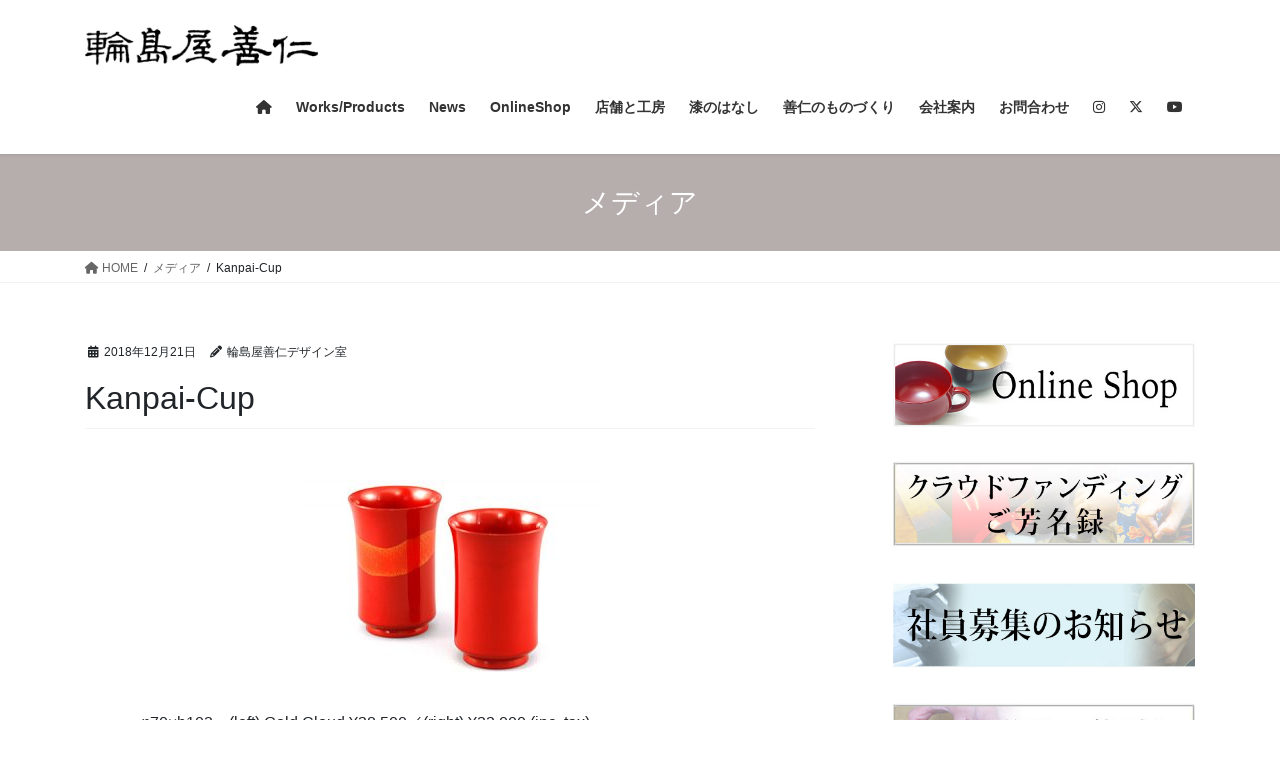

--- FILE ---
content_type: text/html; charset=UTF-8
request_url: https://www.wajimayazenni.co.jp/kanpai-cup-2/
body_size: 115174
content:
<!DOCTYPE html>
<html lang="ja">
<head>
<meta charset="utf-8">
<meta http-equiv="X-UA-Compatible" content="IE=edge">
<meta name="viewport" content="width=device-width, initial-scale=1">

<title>Kanpai-Cup | 輪島塗の老舗 輪島屋善仁 | Wajimaya Zenni</title>
<meta name='robots' content='max-image-preview:large' />
<link rel="alternate" type="application/rss+xml" title="輪島塗の老舗 輪島屋善仁 | Wajimaya Zenni &raquo; フィード" href="https://www.wajimayazenni.co.jp/feed/" />
<link rel="alternate" type="application/rss+xml" title="輪島塗の老舗 輪島屋善仁 | Wajimaya Zenni &raquo; コメントフィード" href="https://www.wajimayazenni.co.jp/comments/feed/" />
<link rel="alternate" type="application/rss+xml" title="輪島塗の老舗 輪島屋善仁 | Wajimaya Zenni &raquo; Kanpai-Cup のコメントのフィード" href="https://www.wajimayazenni.co.jp/feed/?attachment_id=1226" />
<link rel="alternate" title="oEmbed (JSON)" type="application/json+oembed" href="https://www.wajimayazenni.co.jp/wp-json/oembed/1.0/embed?url=https%3A%2F%2Fwww.wajimayazenni.co.jp%2Fkanpai-cup-2%2F" />
<link rel="alternate" title="oEmbed (XML)" type="text/xml+oembed" href="https://www.wajimayazenni.co.jp/wp-json/oembed/1.0/embed?url=https%3A%2F%2Fwww.wajimayazenni.co.jp%2Fkanpai-cup-2%2F&#038;format=xml" />
<meta name="description" content="Kanpai-Cup" /><style id='wp-img-auto-sizes-contain-inline-css' type='text/css'>
img:is([sizes=auto i],[sizes^="auto," i]){contain-intrinsic-size:3000px 1500px}
/*# sourceURL=wp-img-auto-sizes-contain-inline-css */
</style>
<link rel='stylesheet' id='sbi_styles-css' href='https://www.wajimayazenni.co.jp/wordpress/wp-content/plugins/instagram-feed/css/sbi-styles.min.css?ver=6.10.0' type='text/css' media='all' />
<link rel='stylesheet' id='vkExUnit_common_style-css' href='https://www.wajimayazenni.co.jp/wordpress/wp-content/plugins/vk-all-in-one-expansion-unit/assets/css/vkExUnit_style.css?ver=9.112.4.0' type='text/css' media='all' />
<style id='vkExUnit_common_style-inline-css' type='text/css'>
:root {--ver_page_top_button_url:url(https://www.wajimayazenni.co.jp/wordpress/wp-content/plugins/vk-all-in-one-expansion-unit/assets/images/to-top-btn-icon.svg);}@font-face {font-weight: normal;font-style: normal;font-family: "vk_sns";src: url("https://www.wajimayazenni.co.jp/wordpress/wp-content/plugins/vk-all-in-one-expansion-unit/inc/sns/icons/fonts/vk_sns.eot?-bq20cj");src: url("https://www.wajimayazenni.co.jp/wordpress/wp-content/plugins/vk-all-in-one-expansion-unit/inc/sns/icons/fonts/vk_sns.eot?#iefix-bq20cj") format("embedded-opentype"),url("https://www.wajimayazenni.co.jp/wordpress/wp-content/plugins/vk-all-in-one-expansion-unit/inc/sns/icons/fonts/vk_sns.woff?-bq20cj") format("woff"),url("https://www.wajimayazenni.co.jp/wordpress/wp-content/plugins/vk-all-in-one-expansion-unit/inc/sns/icons/fonts/vk_sns.ttf?-bq20cj") format("truetype"),url("https://www.wajimayazenni.co.jp/wordpress/wp-content/plugins/vk-all-in-one-expansion-unit/inc/sns/icons/fonts/vk_sns.svg?-bq20cj#vk_sns") format("svg");}
.veu_promotion-alert__content--text {border: 1px solid rgba(0,0,0,0.125);padding: 0.5em 1em;border-radius: var(--vk-size-radius);margin-bottom: var(--vk-margin-block-bottom);font-size: 0.875rem;}/* Alert Content部分に段落タグを入れた場合に最後の段落の余白を0にする */.veu_promotion-alert__content--text p:last-of-type{margin-bottom:0;margin-top: 0;}
/*# sourceURL=vkExUnit_common_style-inline-css */
</style>
<style id='wp-emoji-styles-inline-css' type='text/css'>

	img.wp-smiley, img.emoji {
		display: inline !important;
		border: none !important;
		box-shadow: none !important;
		height: 1em !important;
		width: 1em !important;
		margin: 0 0.07em !important;
		vertical-align: -0.1em !important;
		background: none !important;
		padding: 0 !important;
	}
/*# sourceURL=wp-emoji-styles-inline-css */
</style>
<style id='wp-block-library-inline-css' type='text/css'>
:root{--wp-block-synced-color:#7a00df;--wp-block-synced-color--rgb:122,0,223;--wp-bound-block-color:var(--wp-block-synced-color);--wp-editor-canvas-background:#ddd;--wp-admin-theme-color:#007cba;--wp-admin-theme-color--rgb:0,124,186;--wp-admin-theme-color-darker-10:#006ba1;--wp-admin-theme-color-darker-10--rgb:0,107,160.5;--wp-admin-theme-color-darker-20:#005a87;--wp-admin-theme-color-darker-20--rgb:0,90,135;--wp-admin-border-width-focus:2px}@media (min-resolution:192dpi){:root{--wp-admin-border-width-focus:1.5px}}.wp-element-button{cursor:pointer}:root .has-very-light-gray-background-color{background-color:#eee}:root .has-very-dark-gray-background-color{background-color:#313131}:root .has-very-light-gray-color{color:#eee}:root .has-very-dark-gray-color{color:#313131}:root .has-vivid-green-cyan-to-vivid-cyan-blue-gradient-background{background:linear-gradient(135deg,#00d084,#0693e3)}:root .has-purple-crush-gradient-background{background:linear-gradient(135deg,#34e2e4,#4721fb 50%,#ab1dfe)}:root .has-hazy-dawn-gradient-background{background:linear-gradient(135deg,#faaca8,#dad0ec)}:root .has-subdued-olive-gradient-background{background:linear-gradient(135deg,#fafae1,#67a671)}:root .has-atomic-cream-gradient-background{background:linear-gradient(135deg,#fdd79a,#004a59)}:root .has-nightshade-gradient-background{background:linear-gradient(135deg,#330968,#31cdcf)}:root .has-midnight-gradient-background{background:linear-gradient(135deg,#020381,#2874fc)}:root{--wp--preset--font-size--normal:16px;--wp--preset--font-size--huge:42px}.has-regular-font-size{font-size:1em}.has-larger-font-size{font-size:2.625em}.has-normal-font-size{font-size:var(--wp--preset--font-size--normal)}.has-huge-font-size{font-size:var(--wp--preset--font-size--huge)}.has-text-align-center{text-align:center}.has-text-align-left{text-align:left}.has-text-align-right{text-align:right}.has-fit-text{white-space:nowrap!important}#end-resizable-editor-section{display:none}.aligncenter{clear:both}.items-justified-left{justify-content:flex-start}.items-justified-center{justify-content:center}.items-justified-right{justify-content:flex-end}.items-justified-space-between{justify-content:space-between}.screen-reader-text{border:0;clip-path:inset(50%);height:1px;margin:-1px;overflow:hidden;padding:0;position:absolute;width:1px;word-wrap:normal!important}.screen-reader-text:focus{background-color:#ddd;clip-path:none;color:#444;display:block;font-size:1em;height:auto;left:5px;line-height:normal;padding:15px 23px 14px;text-decoration:none;top:5px;width:auto;z-index:100000}html :where(.has-border-color){border-style:solid}html :where([style*=border-top-color]){border-top-style:solid}html :where([style*=border-right-color]){border-right-style:solid}html :where([style*=border-bottom-color]){border-bottom-style:solid}html :where([style*=border-left-color]){border-left-style:solid}html :where([style*=border-width]){border-style:solid}html :where([style*=border-top-width]){border-top-style:solid}html :where([style*=border-right-width]){border-right-style:solid}html :where([style*=border-bottom-width]){border-bottom-style:solid}html :where([style*=border-left-width]){border-left-style:solid}html :where(img[class*=wp-image-]){height:auto;max-width:100%}:where(figure){margin:0 0 1em}html :where(.is-position-sticky){--wp-admin--admin-bar--position-offset:var(--wp-admin--admin-bar--height,0px)}@media screen and (max-width:600px){html :where(.is-position-sticky){--wp-admin--admin-bar--position-offset:0px}}
/* VK Color Palettes */

/*# sourceURL=wp-block-library-inline-css */
</style><style id='wp-block-image-inline-css' type='text/css'>
.wp-block-image>a,.wp-block-image>figure>a{display:inline-block}.wp-block-image img{box-sizing:border-box;height:auto;max-width:100%;vertical-align:bottom}@media not (prefers-reduced-motion){.wp-block-image img.hide{visibility:hidden}.wp-block-image img.show{animation:show-content-image .4s}}.wp-block-image[style*=border-radius] img,.wp-block-image[style*=border-radius]>a{border-radius:inherit}.wp-block-image.has-custom-border img{box-sizing:border-box}.wp-block-image.aligncenter{text-align:center}.wp-block-image.alignfull>a,.wp-block-image.alignwide>a{width:100%}.wp-block-image.alignfull img,.wp-block-image.alignwide img{height:auto;width:100%}.wp-block-image .aligncenter,.wp-block-image .alignleft,.wp-block-image .alignright,.wp-block-image.aligncenter,.wp-block-image.alignleft,.wp-block-image.alignright{display:table}.wp-block-image .aligncenter>figcaption,.wp-block-image .alignleft>figcaption,.wp-block-image .alignright>figcaption,.wp-block-image.aligncenter>figcaption,.wp-block-image.alignleft>figcaption,.wp-block-image.alignright>figcaption{caption-side:bottom;display:table-caption}.wp-block-image .alignleft{float:left;margin:.5em 1em .5em 0}.wp-block-image .alignright{float:right;margin:.5em 0 .5em 1em}.wp-block-image .aligncenter{margin-left:auto;margin-right:auto}.wp-block-image :where(figcaption){margin-bottom:1em;margin-top:.5em}.wp-block-image.is-style-circle-mask img{border-radius:9999px}@supports ((-webkit-mask-image:none) or (mask-image:none)) or (-webkit-mask-image:none){.wp-block-image.is-style-circle-mask img{border-radius:0;-webkit-mask-image:url('data:image/svg+xml;utf8,<svg viewBox="0 0 100 100" xmlns="http://www.w3.org/2000/svg"><circle cx="50" cy="50" r="50"/></svg>');mask-image:url('data:image/svg+xml;utf8,<svg viewBox="0 0 100 100" xmlns="http://www.w3.org/2000/svg"><circle cx="50" cy="50" r="50"/></svg>');mask-mode:alpha;-webkit-mask-position:center;mask-position:center;-webkit-mask-repeat:no-repeat;mask-repeat:no-repeat;-webkit-mask-size:contain;mask-size:contain}}:root :where(.wp-block-image.is-style-rounded img,.wp-block-image .is-style-rounded img){border-radius:9999px}.wp-block-image figure{margin:0}.wp-lightbox-container{display:flex;flex-direction:column;position:relative}.wp-lightbox-container img{cursor:zoom-in}.wp-lightbox-container img:hover+button{opacity:1}.wp-lightbox-container button{align-items:center;backdrop-filter:blur(16px) saturate(180%);background-color:#5a5a5a40;border:none;border-radius:4px;cursor:zoom-in;display:flex;height:20px;justify-content:center;opacity:0;padding:0;position:absolute;right:16px;text-align:center;top:16px;width:20px;z-index:100}@media not (prefers-reduced-motion){.wp-lightbox-container button{transition:opacity .2s ease}}.wp-lightbox-container button:focus-visible{outline:3px auto #5a5a5a40;outline:3px auto -webkit-focus-ring-color;outline-offset:3px}.wp-lightbox-container button:hover{cursor:pointer;opacity:1}.wp-lightbox-container button:focus{opacity:1}.wp-lightbox-container button:focus,.wp-lightbox-container button:hover,.wp-lightbox-container button:not(:hover):not(:active):not(.has-background){background-color:#5a5a5a40;border:none}.wp-lightbox-overlay{box-sizing:border-box;cursor:zoom-out;height:100vh;left:0;overflow:hidden;position:fixed;top:0;visibility:hidden;width:100%;z-index:100000}.wp-lightbox-overlay .close-button{align-items:center;cursor:pointer;display:flex;justify-content:center;min-height:40px;min-width:40px;padding:0;position:absolute;right:calc(env(safe-area-inset-right) + 16px);top:calc(env(safe-area-inset-top) + 16px);z-index:5000000}.wp-lightbox-overlay .close-button:focus,.wp-lightbox-overlay .close-button:hover,.wp-lightbox-overlay .close-button:not(:hover):not(:active):not(.has-background){background:none;border:none}.wp-lightbox-overlay .lightbox-image-container{height:var(--wp--lightbox-container-height);left:50%;overflow:hidden;position:absolute;top:50%;transform:translate(-50%,-50%);transform-origin:top left;width:var(--wp--lightbox-container-width);z-index:9999999999}.wp-lightbox-overlay .wp-block-image{align-items:center;box-sizing:border-box;display:flex;height:100%;justify-content:center;margin:0;position:relative;transform-origin:0 0;width:100%;z-index:3000000}.wp-lightbox-overlay .wp-block-image img{height:var(--wp--lightbox-image-height);min-height:var(--wp--lightbox-image-height);min-width:var(--wp--lightbox-image-width);width:var(--wp--lightbox-image-width)}.wp-lightbox-overlay .wp-block-image figcaption{display:none}.wp-lightbox-overlay button{background:none;border:none}.wp-lightbox-overlay .scrim{background-color:#fff;height:100%;opacity:.9;position:absolute;width:100%;z-index:2000000}.wp-lightbox-overlay.active{visibility:visible}@media not (prefers-reduced-motion){.wp-lightbox-overlay.active{animation:turn-on-visibility .25s both}.wp-lightbox-overlay.active img{animation:turn-on-visibility .35s both}.wp-lightbox-overlay.show-closing-animation:not(.active){animation:turn-off-visibility .35s both}.wp-lightbox-overlay.show-closing-animation:not(.active) img{animation:turn-off-visibility .25s both}.wp-lightbox-overlay.zoom.active{animation:none;opacity:1;visibility:visible}.wp-lightbox-overlay.zoom.active .lightbox-image-container{animation:lightbox-zoom-in .4s}.wp-lightbox-overlay.zoom.active .lightbox-image-container img{animation:none}.wp-lightbox-overlay.zoom.active .scrim{animation:turn-on-visibility .4s forwards}.wp-lightbox-overlay.zoom.show-closing-animation:not(.active){animation:none}.wp-lightbox-overlay.zoom.show-closing-animation:not(.active) .lightbox-image-container{animation:lightbox-zoom-out .4s}.wp-lightbox-overlay.zoom.show-closing-animation:not(.active) .lightbox-image-container img{animation:none}.wp-lightbox-overlay.zoom.show-closing-animation:not(.active) .scrim{animation:turn-off-visibility .4s forwards}}@keyframes show-content-image{0%{visibility:hidden}99%{visibility:hidden}to{visibility:visible}}@keyframes turn-on-visibility{0%{opacity:0}to{opacity:1}}@keyframes turn-off-visibility{0%{opacity:1;visibility:visible}99%{opacity:0;visibility:visible}to{opacity:0;visibility:hidden}}@keyframes lightbox-zoom-in{0%{transform:translate(calc((-100vw + var(--wp--lightbox-scrollbar-width))/2 + var(--wp--lightbox-initial-left-position)),calc(-50vh + var(--wp--lightbox-initial-top-position))) scale(var(--wp--lightbox-scale))}to{transform:translate(-50%,-50%) scale(1)}}@keyframes lightbox-zoom-out{0%{transform:translate(-50%,-50%) scale(1);visibility:visible}99%{visibility:visible}to{transform:translate(calc((-100vw + var(--wp--lightbox-scrollbar-width))/2 + var(--wp--lightbox-initial-left-position)),calc(-50vh + var(--wp--lightbox-initial-top-position))) scale(var(--wp--lightbox-scale));visibility:hidden}}
/*# sourceURL=https://www.wajimayazenni.co.jp/wordpress/wp-includes/blocks/image/style.min.css */
</style>
<style id='wp-block-search-inline-css' type='text/css'>
.wp-block-search__button{margin-left:10px;word-break:normal}.wp-block-search__button.has-icon{line-height:0}.wp-block-search__button svg{height:1.25em;min-height:24px;min-width:24px;width:1.25em;fill:currentColor;vertical-align:text-bottom}:where(.wp-block-search__button){border:1px solid #ccc;padding:6px 10px}.wp-block-search__inside-wrapper{display:flex;flex:auto;flex-wrap:nowrap;max-width:100%}.wp-block-search__label{width:100%}.wp-block-search.wp-block-search__button-only .wp-block-search__button{box-sizing:border-box;display:flex;flex-shrink:0;justify-content:center;margin-left:0;max-width:100%}.wp-block-search.wp-block-search__button-only .wp-block-search__inside-wrapper{min-width:0!important;transition-property:width}.wp-block-search.wp-block-search__button-only .wp-block-search__input{flex-basis:100%;transition-duration:.3s}.wp-block-search.wp-block-search__button-only.wp-block-search__searchfield-hidden,.wp-block-search.wp-block-search__button-only.wp-block-search__searchfield-hidden .wp-block-search__inside-wrapper{overflow:hidden}.wp-block-search.wp-block-search__button-only.wp-block-search__searchfield-hidden .wp-block-search__input{border-left-width:0!important;border-right-width:0!important;flex-basis:0;flex-grow:0;margin:0;min-width:0!important;padding-left:0!important;padding-right:0!important;width:0!important}:where(.wp-block-search__input){appearance:none;border:1px solid #949494;flex-grow:1;font-family:inherit;font-size:inherit;font-style:inherit;font-weight:inherit;letter-spacing:inherit;line-height:inherit;margin-left:0;margin-right:0;min-width:3rem;padding:8px;text-decoration:unset!important;text-transform:inherit}:where(.wp-block-search__button-inside .wp-block-search__inside-wrapper){background-color:#fff;border:1px solid #949494;box-sizing:border-box;padding:4px}:where(.wp-block-search__button-inside .wp-block-search__inside-wrapper) .wp-block-search__input{border:none;border-radius:0;padding:0 4px}:where(.wp-block-search__button-inside .wp-block-search__inside-wrapper) .wp-block-search__input:focus{outline:none}:where(.wp-block-search__button-inside .wp-block-search__inside-wrapper) :where(.wp-block-search__button){padding:4px 8px}.wp-block-search.aligncenter .wp-block-search__inside-wrapper{margin:auto}.wp-block[data-align=right] .wp-block-search.wp-block-search__button-only .wp-block-search__inside-wrapper{float:right}
/*# sourceURL=https://www.wajimayazenni.co.jp/wordpress/wp-includes/blocks/search/style.min.css */
</style>
<style id='wp-block-paragraph-inline-css' type='text/css'>
.is-small-text{font-size:.875em}.is-regular-text{font-size:1em}.is-large-text{font-size:2.25em}.is-larger-text{font-size:3em}.has-drop-cap:not(:focus):first-letter{float:left;font-size:8.4em;font-style:normal;font-weight:100;line-height:.68;margin:.05em .1em 0 0;text-transform:uppercase}body.rtl .has-drop-cap:not(:focus):first-letter{float:none;margin-left:.1em}p.has-drop-cap.has-background{overflow:hidden}:root :where(p.has-background){padding:1.25em 2.375em}:where(p.has-text-color:not(.has-link-color)) a{color:inherit}p.has-text-align-left[style*="writing-mode:vertical-lr"],p.has-text-align-right[style*="writing-mode:vertical-rl"]{rotate:180deg}
/*# sourceURL=https://www.wajimayazenni.co.jp/wordpress/wp-includes/blocks/paragraph/style.min.css */
</style>
<style id='wp-block-social-links-inline-css' type='text/css'>
.wp-block-social-links{background:none;box-sizing:border-box;margin-left:0;padding-left:0;padding-right:0;text-indent:0}.wp-block-social-links .wp-social-link a,.wp-block-social-links .wp-social-link a:hover{border-bottom:0;box-shadow:none;text-decoration:none}.wp-block-social-links .wp-social-link svg{height:1em;width:1em}.wp-block-social-links .wp-social-link span:not(.screen-reader-text){font-size:.65em;margin-left:.5em;margin-right:.5em}.wp-block-social-links.has-small-icon-size{font-size:16px}.wp-block-social-links,.wp-block-social-links.has-normal-icon-size{font-size:24px}.wp-block-social-links.has-large-icon-size{font-size:36px}.wp-block-social-links.has-huge-icon-size{font-size:48px}.wp-block-social-links.aligncenter{display:flex;justify-content:center}.wp-block-social-links.alignright{justify-content:flex-end}.wp-block-social-link{border-radius:9999px;display:block}@media not (prefers-reduced-motion){.wp-block-social-link{transition:transform .1s ease}}.wp-block-social-link{height:auto}.wp-block-social-link a{align-items:center;display:flex;line-height:0}.wp-block-social-link:hover{transform:scale(1.1)}.wp-block-social-links .wp-block-social-link.wp-social-link{display:inline-block;margin:0;padding:0}.wp-block-social-links .wp-block-social-link.wp-social-link .wp-block-social-link-anchor,.wp-block-social-links .wp-block-social-link.wp-social-link .wp-block-social-link-anchor svg,.wp-block-social-links .wp-block-social-link.wp-social-link .wp-block-social-link-anchor:active,.wp-block-social-links .wp-block-social-link.wp-social-link .wp-block-social-link-anchor:hover,.wp-block-social-links .wp-block-social-link.wp-social-link .wp-block-social-link-anchor:visited{color:currentColor;fill:currentColor}:where(.wp-block-social-links:not(.is-style-logos-only)) .wp-social-link{background-color:#f0f0f0;color:#444}:where(.wp-block-social-links:not(.is-style-logos-only)) .wp-social-link-amazon{background-color:#f90;color:#fff}:where(.wp-block-social-links:not(.is-style-logos-only)) .wp-social-link-bandcamp{background-color:#1ea0c3;color:#fff}:where(.wp-block-social-links:not(.is-style-logos-only)) .wp-social-link-behance{background-color:#0757fe;color:#fff}:where(.wp-block-social-links:not(.is-style-logos-only)) .wp-social-link-bluesky{background-color:#0a7aff;color:#fff}:where(.wp-block-social-links:not(.is-style-logos-only)) .wp-social-link-codepen{background-color:#1e1f26;color:#fff}:where(.wp-block-social-links:not(.is-style-logos-only)) .wp-social-link-deviantart{background-color:#02e49b;color:#fff}:where(.wp-block-social-links:not(.is-style-logos-only)) .wp-social-link-discord{background-color:#5865f2;color:#fff}:where(.wp-block-social-links:not(.is-style-logos-only)) .wp-social-link-dribbble{background-color:#e94c89;color:#fff}:where(.wp-block-social-links:not(.is-style-logos-only)) .wp-social-link-dropbox{background-color:#4280ff;color:#fff}:where(.wp-block-social-links:not(.is-style-logos-only)) .wp-social-link-etsy{background-color:#f45800;color:#fff}:where(.wp-block-social-links:not(.is-style-logos-only)) .wp-social-link-facebook{background-color:#0866ff;color:#fff}:where(.wp-block-social-links:not(.is-style-logos-only)) .wp-social-link-fivehundredpx{background-color:#000;color:#fff}:where(.wp-block-social-links:not(.is-style-logos-only)) .wp-social-link-flickr{background-color:#0461dd;color:#fff}:where(.wp-block-social-links:not(.is-style-logos-only)) .wp-social-link-foursquare{background-color:#e65678;color:#fff}:where(.wp-block-social-links:not(.is-style-logos-only)) .wp-social-link-github{background-color:#24292d;color:#fff}:where(.wp-block-social-links:not(.is-style-logos-only)) .wp-social-link-goodreads{background-color:#eceadd;color:#382110}:where(.wp-block-social-links:not(.is-style-logos-only)) .wp-social-link-google{background-color:#ea4434;color:#fff}:where(.wp-block-social-links:not(.is-style-logos-only)) .wp-social-link-gravatar{background-color:#1d4fc4;color:#fff}:where(.wp-block-social-links:not(.is-style-logos-only)) .wp-social-link-instagram{background-color:#f00075;color:#fff}:where(.wp-block-social-links:not(.is-style-logos-only)) .wp-social-link-lastfm{background-color:#e21b24;color:#fff}:where(.wp-block-social-links:not(.is-style-logos-only)) .wp-social-link-linkedin{background-color:#0d66c2;color:#fff}:where(.wp-block-social-links:not(.is-style-logos-only)) .wp-social-link-mastodon{background-color:#3288d4;color:#fff}:where(.wp-block-social-links:not(.is-style-logos-only)) .wp-social-link-medium{background-color:#000;color:#fff}:where(.wp-block-social-links:not(.is-style-logos-only)) .wp-social-link-meetup{background-color:#f6405f;color:#fff}:where(.wp-block-social-links:not(.is-style-logos-only)) .wp-social-link-patreon{background-color:#000;color:#fff}:where(.wp-block-social-links:not(.is-style-logos-only)) .wp-social-link-pinterest{background-color:#e60122;color:#fff}:where(.wp-block-social-links:not(.is-style-logos-only)) .wp-social-link-pocket{background-color:#ef4155;color:#fff}:where(.wp-block-social-links:not(.is-style-logos-only)) .wp-social-link-reddit{background-color:#ff4500;color:#fff}:where(.wp-block-social-links:not(.is-style-logos-only)) .wp-social-link-skype{background-color:#0478d7;color:#fff}:where(.wp-block-social-links:not(.is-style-logos-only)) .wp-social-link-snapchat{background-color:#fefc00;color:#fff;stroke:#000}:where(.wp-block-social-links:not(.is-style-logos-only)) .wp-social-link-soundcloud{background-color:#ff5600;color:#fff}:where(.wp-block-social-links:not(.is-style-logos-only)) .wp-social-link-spotify{background-color:#1bd760;color:#fff}:where(.wp-block-social-links:not(.is-style-logos-only)) .wp-social-link-telegram{background-color:#2aabee;color:#fff}:where(.wp-block-social-links:not(.is-style-logos-only)) .wp-social-link-threads{background-color:#000;color:#fff}:where(.wp-block-social-links:not(.is-style-logos-only)) .wp-social-link-tiktok{background-color:#000;color:#fff}:where(.wp-block-social-links:not(.is-style-logos-only)) .wp-social-link-tumblr{background-color:#011835;color:#fff}:where(.wp-block-social-links:not(.is-style-logos-only)) .wp-social-link-twitch{background-color:#6440a4;color:#fff}:where(.wp-block-social-links:not(.is-style-logos-only)) .wp-social-link-twitter{background-color:#1da1f2;color:#fff}:where(.wp-block-social-links:not(.is-style-logos-only)) .wp-social-link-vimeo{background-color:#1eb7ea;color:#fff}:where(.wp-block-social-links:not(.is-style-logos-only)) .wp-social-link-vk{background-color:#4680c2;color:#fff}:where(.wp-block-social-links:not(.is-style-logos-only)) .wp-social-link-wordpress{background-color:#3499cd;color:#fff}:where(.wp-block-social-links:not(.is-style-logos-only)) .wp-social-link-whatsapp{background-color:#25d366;color:#fff}:where(.wp-block-social-links:not(.is-style-logos-only)) .wp-social-link-x{background-color:#000;color:#fff}:where(.wp-block-social-links:not(.is-style-logos-only)) .wp-social-link-yelp{background-color:#d32422;color:#fff}:where(.wp-block-social-links:not(.is-style-logos-only)) .wp-social-link-youtube{background-color:red;color:#fff}:where(.wp-block-social-links.is-style-logos-only) .wp-social-link{background:none}:where(.wp-block-social-links.is-style-logos-only) .wp-social-link svg{height:1.25em;width:1.25em}:where(.wp-block-social-links.is-style-logos-only) .wp-social-link-amazon{color:#f90}:where(.wp-block-social-links.is-style-logos-only) .wp-social-link-bandcamp{color:#1ea0c3}:where(.wp-block-social-links.is-style-logos-only) .wp-social-link-behance{color:#0757fe}:where(.wp-block-social-links.is-style-logos-only) .wp-social-link-bluesky{color:#0a7aff}:where(.wp-block-social-links.is-style-logos-only) .wp-social-link-codepen{color:#1e1f26}:where(.wp-block-social-links.is-style-logos-only) .wp-social-link-deviantart{color:#02e49b}:where(.wp-block-social-links.is-style-logos-only) .wp-social-link-discord{color:#5865f2}:where(.wp-block-social-links.is-style-logos-only) .wp-social-link-dribbble{color:#e94c89}:where(.wp-block-social-links.is-style-logos-only) .wp-social-link-dropbox{color:#4280ff}:where(.wp-block-social-links.is-style-logos-only) .wp-social-link-etsy{color:#f45800}:where(.wp-block-social-links.is-style-logos-only) .wp-social-link-facebook{color:#0866ff}:where(.wp-block-social-links.is-style-logos-only) .wp-social-link-fivehundredpx{color:#000}:where(.wp-block-social-links.is-style-logos-only) .wp-social-link-flickr{color:#0461dd}:where(.wp-block-social-links.is-style-logos-only) .wp-social-link-foursquare{color:#e65678}:where(.wp-block-social-links.is-style-logos-only) .wp-social-link-github{color:#24292d}:where(.wp-block-social-links.is-style-logos-only) .wp-social-link-goodreads{color:#382110}:where(.wp-block-social-links.is-style-logos-only) .wp-social-link-google{color:#ea4434}:where(.wp-block-social-links.is-style-logos-only) .wp-social-link-gravatar{color:#1d4fc4}:where(.wp-block-social-links.is-style-logos-only) .wp-social-link-instagram{color:#f00075}:where(.wp-block-social-links.is-style-logos-only) .wp-social-link-lastfm{color:#e21b24}:where(.wp-block-social-links.is-style-logos-only) .wp-social-link-linkedin{color:#0d66c2}:where(.wp-block-social-links.is-style-logos-only) .wp-social-link-mastodon{color:#3288d4}:where(.wp-block-social-links.is-style-logos-only) .wp-social-link-medium{color:#000}:where(.wp-block-social-links.is-style-logos-only) .wp-social-link-meetup{color:#f6405f}:where(.wp-block-social-links.is-style-logos-only) .wp-social-link-patreon{color:#000}:where(.wp-block-social-links.is-style-logos-only) .wp-social-link-pinterest{color:#e60122}:where(.wp-block-social-links.is-style-logos-only) .wp-social-link-pocket{color:#ef4155}:where(.wp-block-social-links.is-style-logos-only) .wp-social-link-reddit{color:#ff4500}:where(.wp-block-social-links.is-style-logos-only) .wp-social-link-skype{color:#0478d7}:where(.wp-block-social-links.is-style-logos-only) .wp-social-link-snapchat{color:#fff;stroke:#000}:where(.wp-block-social-links.is-style-logos-only) .wp-social-link-soundcloud{color:#ff5600}:where(.wp-block-social-links.is-style-logos-only) .wp-social-link-spotify{color:#1bd760}:where(.wp-block-social-links.is-style-logos-only) .wp-social-link-telegram{color:#2aabee}:where(.wp-block-social-links.is-style-logos-only) .wp-social-link-threads{color:#000}:where(.wp-block-social-links.is-style-logos-only) .wp-social-link-tiktok{color:#000}:where(.wp-block-social-links.is-style-logos-only) .wp-social-link-tumblr{color:#011835}:where(.wp-block-social-links.is-style-logos-only) .wp-social-link-twitch{color:#6440a4}:where(.wp-block-social-links.is-style-logos-only) .wp-social-link-twitter{color:#1da1f2}:where(.wp-block-social-links.is-style-logos-only) .wp-social-link-vimeo{color:#1eb7ea}:where(.wp-block-social-links.is-style-logos-only) .wp-social-link-vk{color:#4680c2}:where(.wp-block-social-links.is-style-logos-only) .wp-social-link-whatsapp{color:#25d366}:where(.wp-block-social-links.is-style-logos-only) .wp-social-link-wordpress{color:#3499cd}:where(.wp-block-social-links.is-style-logos-only) .wp-social-link-x{color:#000}:where(.wp-block-social-links.is-style-logos-only) .wp-social-link-yelp{color:#d32422}:where(.wp-block-social-links.is-style-logos-only) .wp-social-link-youtube{color:red}.wp-block-social-links.is-style-pill-shape .wp-social-link{width:auto}:root :where(.wp-block-social-links .wp-social-link a){padding:.25em}:root :where(.wp-block-social-links.is-style-logos-only .wp-social-link a){padding:0}:root :where(.wp-block-social-links.is-style-pill-shape .wp-social-link a){padding-left:.6666666667em;padding-right:.6666666667em}.wp-block-social-links:not(.has-icon-color):not(.has-icon-background-color) .wp-social-link-snapchat .wp-block-social-link-label{color:#000}
/*# sourceURL=https://www.wajimayazenni.co.jp/wordpress/wp-includes/blocks/social-links/style.min.css */
</style>
<style id='global-styles-inline-css' type='text/css'>
:root{--wp--preset--aspect-ratio--square: 1;--wp--preset--aspect-ratio--4-3: 4/3;--wp--preset--aspect-ratio--3-4: 3/4;--wp--preset--aspect-ratio--3-2: 3/2;--wp--preset--aspect-ratio--2-3: 2/3;--wp--preset--aspect-ratio--16-9: 16/9;--wp--preset--aspect-ratio--9-16: 9/16;--wp--preset--color--black: #000000;--wp--preset--color--cyan-bluish-gray: #abb8c3;--wp--preset--color--white: #ffffff;--wp--preset--color--pale-pink: #f78da7;--wp--preset--color--vivid-red: #cf2e2e;--wp--preset--color--luminous-vivid-orange: #ff6900;--wp--preset--color--luminous-vivid-amber: #fcb900;--wp--preset--color--light-green-cyan: #7bdcb5;--wp--preset--color--vivid-green-cyan: #00d084;--wp--preset--color--pale-cyan-blue: #8ed1fc;--wp--preset--color--vivid-cyan-blue: #0693e3;--wp--preset--color--vivid-purple: #9b51e0;--wp--preset--gradient--vivid-cyan-blue-to-vivid-purple: linear-gradient(135deg,rgb(6,147,227) 0%,rgb(155,81,224) 100%);--wp--preset--gradient--light-green-cyan-to-vivid-green-cyan: linear-gradient(135deg,rgb(122,220,180) 0%,rgb(0,208,130) 100%);--wp--preset--gradient--luminous-vivid-amber-to-luminous-vivid-orange: linear-gradient(135deg,rgb(252,185,0) 0%,rgb(255,105,0) 100%);--wp--preset--gradient--luminous-vivid-orange-to-vivid-red: linear-gradient(135deg,rgb(255,105,0) 0%,rgb(207,46,46) 100%);--wp--preset--gradient--very-light-gray-to-cyan-bluish-gray: linear-gradient(135deg,rgb(238,238,238) 0%,rgb(169,184,195) 100%);--wp--preset--gradient--cool-to-warm-spectrum: linear-gradient(135deg,rgb(74,234,220) 0%,rgb(151,120,209) 20%,rgb(207,42,186) 40%,rgb(238,44,130) 60%,rgb(251,105,98) 80%,rgb(254,248,76) 100%);--wp--preset--gradient--blush-light-purple: linear-gradient(135deg,rgb(255,206,236) 0%,rgb(152,150,240) 100%);--wp--preset--gradient--blush-bordeaux: linear-gradient(135deg,rgb(254,205,165) 0%,rgb(254,45,45) 50%,rgb(107,0,62) 100%);--wp--preset--gradient--luminous-dusk: linear-gradient(135deg,rgb(255,203,112) 0%,rgb(199,81,192) 50%,rgb(65,88,208) 100%);--wp--preset--gradient--pale-ocean: linear-gradient(135deg,rgb(255,245,203) 0%,rgb(182,227,212) 50%,rgb(51,167,181) 100%);--wp--preset--gradient--electric-grass: linear-gradient(135deg,rgb(202,248,128) 0%,rgb(113,206,126) 100%);--wp--preset--gradient--midnight: linear-gradient(135deg,rgb(2,3,129) 0%,rgb(40,116,252) 100%);--wp--preset--font-size--small: 13px;--wp--preset--font-size--medium: 20px;--wp--preset--font-size--large: 36px;--wp--preset--font-size--x-large: 42px;--wp--preset--spacing--20: 0.44rem;--wp--preset--spacing--30: 0.67rem;--wp--preset--spacing--40: 1rem;--wp--preset--spacing--50: 1.5rem;--wp--preset--spacing--60: 2.25rem;--wp--preset--spacing--70: 3.38rem;--wp--preset--spacing--80: 5.06rem;--wp--preset--shadow--natural: 6px 6px 9px rgba(0, 0, 0, 0.2);--wp--preset--shadow--deep: 12px 12px 50px rgba(0, 0, 0, 0.4);--wp--preset--shadow--sharp: 6px 6px 0px rgba(0, 0, 0, 0.2);--wp--preset--shadow--outlined: 6px 6px 0px -3px rgb(255, 255, 255), 6px 6px rgb(0, 0, 0);--wp--preset--shadow--crisp: 6px 6px 0px rgb(0, 0, 0);}:where(.is-layout-flex){gap: 0.5em;}:where(.is-layout-grid){gap: 0.5em;}body .is-layout-flex{display: flex;}.is-layout-flex{flex-wrap: wrap;align-items: center;}.is-layout-flex > :is(*, div){margin: 0;}body .is-layout-grid{display: grid;}.is-layout-grid > :is(*, div){margin: 0;}:where(.wp-block-columns.is-layout-flex){gap: 2em;}:where(.wp-block-columns.is-layout-grid){gap: 2em;}:where(.wp-block-post-template.is-layout-flex){gap: 1.25em;}:where(.wp-block-post-template.is-layout-grid){gap: 1.25em;}.has-black-color{color: var(--wp--preset--color--black) !important;}.has-cyan-bluish-gray-color{color: var(--wp--preset--color--cyan-bluish-gray) !important;}.has-white-color{color: var(--wp--preset--color--white) !important;}.has-pale-pink-color{color: var(--wp--preset--color--pale-pink) !important;}.has-vivid-red-color{color: var(--wp--preset--color--vivid-red) !important;}.has-luminous-vivid-orange-color{color: var(--wp--preset--color--luminous-vivid-orange) !important;}.has-luminous-vivid-amber-color{color: var(--wp--preset--color--luminous-vivid-amber) !important;}.has-light-green-cyan-color{color: var(--wp--preset--color--light-green-cyan) !important;}.has-vivid-green-cyan-color{color: var(--wp--preset--color--vivid-green-cyan) !important;}.has-pale-cyan-blue-color{color: var(--wp--preset--color--pale-cyan-blue) !important;}.has-vivid-cyan-blue-color{color: var(--wp--preset--color--vivid-cyan-blue) !important;}.has-vivid-purple-color{color: var(--wp--preset--color--vivid-purple) !important;}.has-black-background-color{background-color: var(--wp--preset--color--black) !important;}.has-cyan-bluish-gray-background-color{background-color: var(--wp--preset--color--cyan-bluish-gray) !important;}.has-white-background-color{background-color: var(--wp--preset--color--white) !important;}.has-pale-pink-background-color{background-color: var(--wp--preset--color--pale-pink) !important;}.has-vivid-red-background-color{background-color: var(--wp--preset--color--vivid-red) !important;}.has-luminous-vivid-orange-background-color{background-color: var(--wp--preset--color--luminous-vivid-orange) !important;}.has-luminous-vivid-amber-background-color{background-color: var(--wp--preset--color--luminous-vivid-amber) !important;}.has-light-green-cyan-background-color{background-color: var(--wp--preset--color--light-green-cyan) !important;}.has-vivid-green-cyan-background-color{background-color: var(--wp--preset--color--vivid-green-cyan) !important;}.has-pale-cyan-blue-background-color{background-color: var(--wp--preset--color--pale-cyan-blue) !important;}.has-vivid-cyan-blue-background-color{background-color: var(--wp--preset--color--vivid-cyan-blue) !important;}.has-vivid-purple-background-color{background-color: var(--wp--preset--color--vivid-purple) !important;}.has-black-border-color{border-color: var(--wp--preset--color--black) !important;}.has-cyan-bluish-gray-border-color{border-color: var(--wp--preset--color--cyan-bluish-gray) !important;}.has-white-border-color{border-color: var(--wp--preset--color--white) !important;}.has-pale-pink-border-color{border-color: var(--wp--preset--color--pale-pink) !important;}.has-vivid-red-border-color{border-color: var(--wp--preset--color--vivid-red) !important;}.has-luminous-vivid-orange-border-color{border-color: var(--wp--preset--color--luminous-vivid-orange) !important;}.has-luminous-vivid-amber-border-color{border-color: var(--wp--preset--color--luminous-vivid-amber) !important;}.has-light-green-cyan-border-color{border-color: var(--wp--preset--color--light-green-cyan) !important;}.has-vivid-green-cyan-border-color{border-color: var(--wp--preset--color--vivid-green-cyan) !important;}.has-pale-cyan-blue-border-color{border-color: var(--wp--preset--color--pale-cyan-blue) !important;}.has-vivid-cyan-blue-border-color{border-color: var(--wp--preset--color--vivid-cyan-blue) !important;}.has-vivid-purple-border-color{border-color: var(--wp--preset--color--vivid-purple) !important;}.has-vivid-cyan-blue-to-vivid-purple-gradient-background{background: var(--wp--preset--gradient--vivid-cyan-blue-to-vivid-purple) !important;}.has-light-green-cyan-to-vivid-green-cyan-gradient-background{background: var(--wp--preset--gradient--light-green-cyan-to-vivid-green-cyan) !important;}.has-luminous-vivid-amber-to-luminous-vivid-orange-gradient-background{background: var(--wp--preset--gradient--luminous-vivid-amber-to-luminous-vivid-orange) !important;}.has-luminous-vivid-orange-to-vivid-red-gradient-background{background: var(--wp--preset--gradient--luminous-vivid-orange-to-vivid-red) !important;}.has-very-light-gray-to-cyan-bluish-gray-gradient-background{background: var(--wp--preset--gradient--very-light-gray-to-cyan-bluish-gray) !important;}.has-cool-to-warm-spectrum-gradient-background{background: var(--wp--preset--gradient--cool-to-warm-spectrum) !important;}.has-blush-light-purple-gradient-background{background: var(--wp--preset--gradient--blush-light-purple) !important;}.has-blush-bordeaux-gradient-background{background: var(--wp--preset--gradient--blush-bordeaux) !important;}.has-luminous-dusk-gradient-background{background: var(--wp--preset--gradient--luminous-dusk) !important;}.has-pale-ocean-gradient-background{background: var(--wp--preset--gradient--pale-ocean) !important;}.has-electric-grass-gradient-background{background: var(--wp--preset--gradient--electric-grass) !important;}.has-midnight-gradient-background{background: var(--wp--preset--gradient--midnight) !important;}.has-small-font-size{font-size: var(--wp--preset--font-size--small) !important;}.has-medium-font-size{font-size: var(--wp--preset--font-size--medium) !important;}.has-large-font-size{font-size: var(--wp--preset--font-size--large) !important;}.has-x-large-font-size{font-size: var(--wp--preset--font-size--x-large) !important;}
/*# sourceURL=global-styles-inline-css */
</style>
<style id='core-block-supports-inline-css' type='text/css'>
.wp-container-core-social-links-is-layout-16018d1d{justify-content:center;}
/*# sourceURL=core-block-supports-inline-css */
</style>

<style id='classic-theme-styles-inline-css' type='text/css'>
/*! This file is auto-generated */
.wp-block-button__link{color:#fff;background-color:#32373c;border-radius:9999px;box-shadow:none;text-decoration:none;padding:calc(.667em + 2px) calc(1.333em + 2px);font-size:1.125em}.wp-block-file__button{background:#32373c;color:#fff;text-decoration:none}
/*# sourceURL=/wp-includes/css/classic-themes.min.css */
</style>
<link rel='stylesheet' id='foobox-free-min-css' href='https://www.wajimayazenni.co.jp/wordpress/wp-content/plugins/foobox-image-lightbox/free/css/foobox.free.min.css?ver=2.7.35' type='text/css' media='all' />
<link rel='stylesheet' id='bogo-css' href='https://www.wajimayazenni.co.jp/wordpress/wp-content/plugins/bogo/includes/css/style.css?ver=3.9.1' type='text/css' media='all' />
<link rel='stylesheet' id='contact-form-7-css' href='https://www.wajimayazenni.co.jp/wordpress/wp-content/plugins/contact-form-7/includes/css/styles.css?ver=6.1.4' type='text/css' media='all' />
<link rel='stylesheet' id='responsive-lightbox-prettyphoto-css' href='https://www.wajimayazenni.co.jp/wordpress/wp-content/plugins/responsive-lightbox/assets/prettyphoto/prettyPhoto.min.css?ver=3.1.6' type='text/css' media='all' />
<link rel='stylesheet' id='vlp-public-css' href='https://www.wajimayazenni.co.jp/wordpress/wp-content/plugins/visual-link-preview/dist/public.css?ver=2.2.9' type='text/css' media='all' />
<link rel='stylesheet' id='vk-swiper-style-css' href='https://www.wajimayazenni.co.jp/wordpress/wp-content/plugins/vk-blocks/vendor/vektor-inc/vk-swiper/src/assets/css/swiper-bundle.min.css?ver=11.0.2' type='text/css' media='all' />
<link rel='stylesheet' id='bootstrap-4-style-css' href='https://www.wajimayazenni.co.jp/wordpress/wp-content/themes/lightning/_g2/library/bootstrap-4/css/bootstrap.min.css?ver=4.5.0' type='text/css' media='all' />
<link rel='stylesheet' id='lightning-common-style-css' href='https://www.wajimayazenni.co.jp/wordpress/wp-content/themes/lightning/_g2/assets/css/common.css?ver=15.32.4' type='text/css' media='all' />
<style id='lightning-common-style-inline-css' type='text/css'>
/* vk-mobile-nav */:root {--vk-mobile-nav-menu-btn-bg-src: url("https://www.wajimayazenni.co.jp/wordpress/wp-content/themes/lightning/_g2/inc/vk-mobile-nav/package/images/vk-menu-btn-black.svg");--vk-mobile-nav-menu-btn-close-bg-src: url("https://www.wajimayazenni.co.jp/wordpress/wp-content/themes/lightning/_g2/inc/vk-mobile-nav/package/images/vk-menu-close-black.svg");--vk-menu-acc-icon-open-black-bg-src: url("https://www.wajimayazenni.co.jp/wordpress/wp-content/themes/lightning/_g2/inc/vk-mobile-nav/package/images/vk-menu-acc-icon-open-black.svg");--vk-menu-acc-icon-open-white-bg-src: url("https://www.wajimayazenni.co.jp/wordpress/wp-content/themes/lightning/_g2/inc/vk-mobile-nav/package/images/vk-menu-acc-icon-open-white.svg");--vk-menu-acc-icon-close-black-bg-src: url("https://www.wajimayazenni.co.jp/wordpress/wp-content/themes/lightning/_g2/inc/vk-mobile-nav/package/images/vk-menu-close-black.svg");--vk-menu-acc-icon-close-white-bg-src: url("https://www.wajimayazenni.co.jp/wordpress/wp-content/themes/lightning/_g2/inc/vk-mobile-nav/package/images/vk-menu-close-white.svg");}
/*# sourceURL=lightning-common-style-inline-css */
</style>
<link rel='stylesheet' id='lightning-design-style-css' href='https://www.wajimayazenni.co.jp/wordpress/wp-content/themes/lightning/_g2/design-skin/origin2/css/style.css?ver=15.32.4' type='text/css' media='all' />
<style id='lightning-design-style-inline-css' type='text/css'>
:root {--color-key:#b5aead;--wp--preset--color--vk-color-primary:#b5aead;--color-key-dark:#d35b00;}
/* ltg common custom */:root {--vk-menu-acc-btn-border-color:#333;--vk-color-primary:#b5aead;--vk-color-primary-dark:#d35b00;--vk-color-primary-vivid:#c7bfbe;--color-key:#b5aead;--wp--preset--color--vk-color-primary:#b5aead;--color-key-dark:#d35b00;}.veu_color_txt_key { color:#d35b00 ; }.veu_color_bg_key { background-color:#d35b00 ; }.veu_color_border_key { border-color:#d35b00 ; }.btn-default { border-color:#b5aead;color:#b5aead;}.btn-default:focus,.btn-default:hover { border-color:#b5aead;background-color: #b5aead; }.wp-block-search__button,.btn-primary { background-color:#b5aead;border-color:#d35b00; }.wp-block-search__button:focus,.wp-block-search__button:hover,.btn-primary:not(:disabled):not(.disabled):active,.btn-primary:focus,.btn-primary:hover { background-color:#d35b00;border-color:#b5aead; }.btn-outline-primary { color : #b5aead ; border-color:#b5aead; }.btn-outline-primary:not(:disabled):not(.disabled):active,.btn-outline-primary:focus,.btn-outline-primary:hover { color : #fff; background-color:#b5aead;border-color:#d35b00; }a { color:#337ab7; }
.tagcloud a:before { font-family: "Font Awesome 5 Free";content: "\f02b";font-weight: bold; }
.media .media-body .media-heading a:hover { color:#b5aead; }@media (min-width: 768px){.gMenu > li:before,.gMenu > li.menu-item-has-children::after { border-bottom-color:#d35b00 }.gMenu li li { background-color:#d35b00 }.gMenu li li a:hover { background-color:#b5aead; }} /* @media (min-width: 768px) */.page-header { background-color:#b5aead; }h2,.mainSection-title { border-top-color:#b5aead; }h3:after,.subSection-title:after { border-bottom-color:#b5aead; }ul.page-numbers li span.page-numbers.current,.page-link dl .post-page-numbers.current { background-color:#b5aead; }.pager li > a { border-color:#b5aead;color:#b5aead;}.pager li > a:hover { background-color:#b5aead;color:#fff;}.siteFooter { border-top-color:#b5aead; }dt { border-left-color:#b5aead; }:root {--g_nav_main_acc_icon_open_url:url(https://www.wajimayazenni.co.jp/wordpress/wp-content/themes/lightning/_g2/inc/vk-mobile-nav/package/images/vk-menu-acc-icon-open-black.svg);--g_nav_main_acc_icon_close_url: url(https://www.wajimayazenni.co.jp/wordpress/wp-content/themes/lightning/_g2/inc/vk-mobile-nav/package/images/vk-menu-close-black.svg);--g_nav_sub_acc_icon_open_url: url(https://www.wajimayazenni.co.jp/wordpress/wp-content/themes/lightning/_g2/inc/vk-mobile-nav/package/images/vk-menu-acc-icon-open-white.svg);--g_nav_sub_acc_icon_close_url: url(https://www.wajimayazenni.co.jp/wordpress/wp-content/themes/lightning/_g2/inc/vk-mobile-nav/package/images/vk-menu-close-white.svg);}
/*# sourceURL=lightning-design-style-inline-css */
</style>
<link rel='stylesheet' id='veu-cta-css' href='https://www.wajimayazenni.co.jp/wordpress/wp-content/plugins/vk-all-in-one-expansion-unit/inc/call-to-action/package/assets/css/style.css?ver=9.112.4.0' type='text/css' media='all' />
<link rel='stylesheet' id='vk-blocks-build-css-css' href='https://www.wajimayazenni.co.jp/wordpress/wp-content/plugins/vk-blocks/build/block-build.css?ver=1.115.1.1' type='text/css' media='all' />
<style id='vk-blocks-build-css-inline-css' type='text/css'>

	:root {
		--vk_image-mask-circle: url(https://www.wajimayazenni.co.jp/wordpress/wp-content/plugins/vk-blocks/inc/vk-blocks/images/circle.svg);
		--vk_image-mask-wave01: url(https://www.wajimayazenni.co.jp/wordpress/wp-content/plugins/vk-blocks/inc/vk-blocks/images/wave01.svg);
		--vk_image-mask-wave02: url(https://www.wajimayazenni.co.jp/wordpress/wp-content/plugins/vk-blocks/inc/vk-blocks/images/wave02.svg);
		--vk_image-mask-wave03: url(https://www.wajimayazenni.co.jp/wordpress/wp-content/plugins/vk-blocks/inc/vk-blocks/images/wave03.svg);
		--vk_image-mask-wave04: url(https://www.wajimayazenni.co.jp/wordpress/wp-content/plugins/vk-blocks/inc/vk-blocks/images/wave04.svg);
	}
	

	:root {

		--vk-balloon-border-width:1px;

		--vk-balloon-speech-offset:-12px;
	}
	

	:root {
		--vk_flow-arrow: url(https://www.wajimayazenni.co.jp/wordpress/wp-content/plugins/vk-blocks/inc/vk-blocks/images/arrow_bottom.svg);
	}
	
/*# sourceURL=vk-blocks-build-css-inline-css */
</style>
<link rel='stylesheet' id='lightning-theme-style-css' href='https://www.wajimayazenni.co.jp/wordpress/wp-content/themes/lightning_child_sample/style.css?ver=15.32.4' type='text/css' media='all' />
<link rel='stylesheet' id='vk-font-awesome-css' href='https://www.wajimayazenni.co.jp/wordpress/wp-content/themes/lightning/vendor/vektor-inc/font-awesome-versions/src/versions/6/css/all.min.css?ver=6.6.0' type='text/css' media='all' />
<script type="text/javascript" src="https://www.wajimayazenni.co.jp/wordpress/wp-includes/js/jquery/jquery.min.js?ver=3.7.1" id="jquery-core-js"></script>
<script type="text/javascript" src="https://www.wajimayazenni.co.jp/wordpress/wp-includes/js/jquery/jquery-migrate.min.js?ver=3.4.1" id="jquery-migrate-js"></script>
<script type="text/javascript" src="https://www.wajimayazenni.co.jp/wordpress/wp-content/plugins/responsive-lightbox/assets/prettyphoto/jquery.prettyPhoto.min.js?ver=3.1.6" id="responsive-lightbox-prettyphoto-js"></script>
<script type="text/javascript" src="https://www.wajimayazenni.co.jp/wordpress/wp-includes/js/underscore.min.js?ver=1.13.7" id="underscore-js"></script>
<script type="text/javascript" src="https://www.wajimayazenni.co.jp/wordpress/wp-content/plugins/responsive-lightbox/assets/infinitescroll/infinite-scroll.pkgd.min.js?ver=4.0.1" id="responsive-lightbox-infinite-scroll-js"></script>
<script type="text/javascript" id="responsive-lightbox-js-before">
/* <![CDATA[ */
var rlArgs = {"script":"prettyphoto","selector":"lightbox","customEvents":"","activeGalleries":true,"animationSpeed":"normal","slideshow":false,"slideshowDelay":5000,"slideshowAutoplay":false,"opacity":"0.75","showTitle":true,"allowResize":true,"allowExpand":true,"width":1080,"height":720,"separator":"\/","theme":"pp_default","horizontalPadding":20,"hideFlash":false,"wmode":"opaque","videoAutoplay":false,"modal":false,"deeplinking":false,"overlayGallery":false,"keyboardShortcuts":true,"social":false,"woocommerce_gallery":false,"ajaxurl":"https:\/\/www.wajimayazenni.co.jp\/wordpress\/wp-admin\/admin-ajax.php","nonce":"28c618ae6b","preview":false,"postId":1226,"scriptExtension":false};

//# sourceURL=responsive-lightbox-js-before
/* ]]> */
</script>
<script type="text/javascript" src="https://www.wajimayazenni.co.jp/wordpress/wp-content/plugins/responsive-lightbox/js/front.js?ver=2.5.5" id="responsive-lightbox-js"></script>
<script type="text/javascript" id="foobox-free-min-js-before">
/* <![CDATA[ */
/* Run FooBox FREE (v2.7.35) */
var FOOBOX = window.FOOBOX = {
	ready: true,
	disableOthers: false,
	o: {wordpress: { enabled: true }, captions: { dataTitle: ["captionTitle","title"], dataDesc: ["captionDesc","description"] }, rel: '', excludes:'.fbx-link,.nofoobox,.nolightbox,a[href*="pinterest.com/pin/create/button/"]', affiliate : { enabled: false }, error: "Could not load the item"},
	selectors: [
		".foogallery-container.foogallery-lightbox-foobox", ".foogallery-container.foogallery-lightbox-foobox-free", ".foobox"
	],
	pre: function( $ ){
		// Custom JavaScript (Pre)
		
	},
	post: function( $ ){
		// Custom JavaScript (Post)
		
		// Custom Captions Code
		
	},
	custom: function( $ ){
		// Custom Extra JS
		
	}
};
//# sourceURL=foobox-free-min-js-before
/* ]]> */
</script>
<script type="text/javascript" src="https://www.wajimayazenni.co.jp/wordpress/wp-content/plugins/foobox-image-lightbox/free/js/foobox.free.min.js?ver=2.7.35" id="foobox-free-min-js"></script>
<link rel="https://api.w.org/" href="https://www.wajimayazenni.co.jp/wp-json/" /><link rel="alternate" title="JSON" type="application/json" href="https://www.wajimayazenni.co.jp/wp-json/wp/v2/media/1226" /><link rel="EditURI" type="application/rsd+xml" title="RSD" href="https://www.wajimayazenni.co.jp/wordpress/xmlrpc.php?rsd" />
<meta name="generator" content="WordPress 6.9" />
<link rel="canonical" href="https://www.wajimayazenni.co.jp/kanpai-cup-2/" />
<link rel='shortlink' href='https://www.wajimayazenni.co.jp/?p=1226' />
<style id="lightning-color-custom-for-plugins" type="text/css">/* ltg theme common */.color_key_bg,.color_key_bg_hover:hover{background-color: #b5aead;}.color_key_txt,.color_key_txt_hover:hover{color: #b5aead;}.color_key_border,.color_key_border_hover:hover{border-color: #b5aead;}.color_key_dark_bg,.color_key_dark_bg_hover:hover{background-color: #d35b00;}.color_key_dark_txt,.color_key_dark_txt_hover:hover{color: #d35b00;}.color_key_dark_border,.color_key_dark_border_hover:hover{border-color: #d35b00;}</style><!-- [ VK All in One Expansion Unit OGP ] -->
<meta property="og:site_name" content="輪島塗の老舗 輪島屋善仁 | Wajimaya Zenni" />
<meta property="og:url" content="https://www.wajimayazenni.co.jp/kanpai-cup-2/" />
<meta property="og:title" content="Kanpai-Cup | 輪島塗の老舗 輪島屋善仁 | Wajimaya Zenni" />
<meta property="og:description" content="Kanpai-Cup" />
<meta property="og:type" content="article" />
<!-- [ / VK All in One Expansion Unit OGP ] -->
<!-- [ VK All in One Expansion Unit twitter card ] -->
<meta name="twitter:card" content="summary_large_image">
<meta name="twitter:description" content="Kanpai-Cup">
<meta name="twitter:title" content="Kanpai-Cup | 輪島塗の老舗 輪島屋善仁 | Wajimaya Zenni">
<meta name="twitter:url" content="https://www.wajimayazenni.co.jp/kanpai-cup-2/">
	<meta name="twitter:domain" content="www.wajimayazenni.co.jp">
	<!-- [ / VK All in One Expansion Unit twitter card ] -->
	<link rel="icon" href="https://www.wajimayazenni.co.jp/wordpress/wp-content/uploads/2017/12/cropped-site_icon-1-32x32.png" sizes="32x32" />
<link rel="icon" href="https://www.wajimayazenni.co.jp/wordpress/wp-content/uploads/2017/12/cropped-site_icon-1-192x192.png" sizes="192x192" />
<link rel="apple-touch-icon" href="https://www.wajimayazenni.co.jp/wordpress/wp-content/uploads/2017/12/cropped-site_icon-1-180x180.png" />
<meta name="msapplication-TileImage" content="https://www.wajimayazenni.co.jp/wordpress/wp-content/uploads/2017/12/cropped-site_icon-1-270x270.png" />
		<style type="text/css" id="wp-custom-css">
			footer .copySection p:nth-child(2) {
    display:none !important;
    }
.grecaptcha-badge { visibility: hidden; }

h1.page-header_pageTitle{
 display:none;
}

h3 {
  /*線の種類（実線） 太さ 色*/
  border-bottom: solid 1px #b5aead;
}

/*本文の幅を狭く*/
@media (min-width: 970px) {
.entry-body, .widget .entry-body {
width:85%;
margin-left:auto;
margin-right:auto;
}
}

/*bogo 他言語のみ表示*/
.bogo-language-switcher .current {
  display: none;
}		</style>
				<style type="text/css">/* VK CSS Customize */h1.entry-title:first-letter,.single h1.entry-title:first-letter{color:inherit;}/* End VK CSS Customize */</style>
			<!-- [ VK All in One Expansion Unit Article Structure Data ] --><script type="application/ld+json">{"@context":"https://schema.org/","@type":"Article","headline":"Kanpai-Cup","image":"","datePublished":"2018-12-21T17:58:14+09:00","dateModified":"2020-05-24T12:59:19+09:00","author":{"@type":"organization","name":"輪島屋善仁デザイン室","url":"https://www.wajimayazenni.co.jp/","sameAs":""}}</script><!-- [ / VK All in One Expansion Unit Article Structure Data ] -->
</head>
<body class="attachment wp-singular attachment-template-default single single-attachment postid-1226 attachmentid-1226 attachment-jpeg wp-theme-lightning wp-child-theme-lightning_child_sample ja vk-blocks fa_v6_css post-name-kanpai-cup-2 post-type-attachment sidebar-fix sidebar-fix-priority-top bootstrap4 device-pc">
<a class="skip-link screen-reader-text" href="#main">コンテンツへスキップ</a>
<a class="skip-link screen-reader-text" href="#vk-mobile-nav">ナビゲーションに移動</a>
<header class="siteHeader">
		<div class="container siteHeadContainer">
		<div class="navbar-header">
						<p class="navbar-brand siteHeader_logo">
			<a href="https://www.wajimayazenni.co.jp/">
				<span><img src="http://wajimayazenni.co.jp/wordpress/wp-content/uploads/2017/12/34d1054285ec8604aa29b15ebce4814c.png" alt="輪島塗の老舗 輪島屋善仁 | Wajimaya Zenni" /></span>
			</a>
			</p>
					</div>

					<div id="gMenu_outer" class="gMenu_outer">
				<nav class="menu-1-container"><ul id="menu-1" class="menu gMenu vk-menu-acc"><li id="menu-item-1740" class="menu-item menu-item-type-post_type menu-item-object-page menu-item-home"><a href="https://www.wajimayazenni.co.jp/"><strong class="gMenu_name"><i class="fas fa-home-alt"></i></strong></a></li>
<li id="menu-item-5208" class="menu-item menu-item-type-post_type menu-item-object-page"><a href="https://www.wajimayazenni.co.jp/works/"><strong class="gMenu_name">Works/Products</strong></a></li>
<li id="menu-item-101" class="menu-item menu-item-type-post_type menu-item-object-page"><a href="https://www.wajimayazenni.co.jp/blog/"><strong class="gMenu_name">News</strong></a></li>
<li id="menu-item-3406" class="menu-item menu-item-type-custom menu-item-object-custom"><a target="_blank" href="https://zennihashi.theshop.jp"><strong class="gMenu_name">OnlineShop</strong></a></li>
<li id="menu-item-102" class="menu-item menu-item-type-post_type menu-item-object-page"><a href="https://www.wajimayazenni.co.jp/shop-factory/"><strong class="gMenu_name">店舗と工房</strong></a></li>
<li id="menu-item-3048" class="menu-item menu-item-type-post_type menu-item-object-page menu-item-has-children"><a href="https://www.wajimayazenni.co.jp/urushi/"><strong class="gMenu_name">漆のはなし</strong></a>
<ul class="sub-menu">
	<li id="menu-item-3055" class="menu-item menu-item-type-post_type menu-item-object-page"><a href="https://www.wajimayazenni.co.jp/urushi/handle/">漆器のお取り扱い</a></li>
	<li id="menu-item-3325" class="menu-item menu-item-type-post_type menu-item-object-page"><a href="https://www.wajimayazenni.co.jp/urushi/repair/">修理のご案内</a></li>
	<li id="menu-item-3056" class="menu-item menu-item-type-post_type menu-item-object-page"><a href="https://www.wajimayazenni.co.jp/urushi/yanagihara/">柳原良平さんの描く漆職人</a></li>
</ul>
</li>
<li id="menu-item-3047" class="menu-item menu-item-type-post_type menu-item-object-page menu-item-has-children"><a href="https://www.wajimayazenni.co.jp/urushi/zenni-spirit/"><strong class="gMenu_name">善仁のものづくり</strong></a>
<ul class="sub-menu">
	<li id="menu-item-3057" class="menu-item menu-item-type-post_type menu-item-object-page"><a href="https://www.wajimayazenni.co.jp/urushi/craftsman/">輪島屋善仁の職人紹介</a></li>
	<li id="menu-item-846" class="menu-item menu-item-type-post_type menu-item-object-page"><a href="https://www.wajimayazenni.co.jp/urushi/zenni-spirit/nushi-no-ie/">塗師の家</a></li>
	<li id="menu-item-5219" class="menu-item menu-item-type-post_type menu-item-object-page"><a href="https://www.wajimayazenni.co.jp/urushi/recruiting/">社員を募集しています</a></li>
</ul>
</li>
<li id="menu-item-104" class="menu-item menu-item-type-post_type menu-item-object-page"><a href="https://www.wajimayazenni.co.jp/company-profile/"><strong class="gMenu_name">会社案内</strong></a></li>
<li id="menu-item-103" class="menu-item menu-item-type-post_type menu-item-object-page"><a href="https://www.wajimayazenni.co.jp/contact/"><strong class="gMenu_name">お問合わせ</strong></a></li>
<li id="menu-item-4555" class="menu-item menu-item-type-custom menu-item-object-custom"><a target="_blank" href="https://www.instagram.com/wajimaya_zenni/"><strong class="gMenu_name"><i class="fa-brands fa-instagram"></i></strong></a></li>
<li id="menu-item-4557" class="menu-item menu-item-type-custom menu-item-object-custom"><a target="_blank" href="https://twitter.com/Wajimaya_zenni"><strong class="gMenu_name"><i class="fa-brands fa-x-twitter"></I></strong></a></li>
<li id="menu-item-4710" class="menu-item menu-item-type-custom menu-item-object-custom"><a target="_blank" href="https://www.youtube.com/channel/UCKdwMJXYeFqFem8H_bUinjA/featured"><strong class="gMenu_name"><i class="fab fa-youtube"></i></strong></a></li>
</ul></nav>			</div>
			</div>
	</header>

<div class="section page-header"><div class="container"><div class="row"><div class="col-md-12">
<div class="page-header_pageTitle">
メディア</div>
</div></div></div></div><!-- [ /.page-header ] -->


<!-- [ .breadSection ] --><div class="section breadSection"><div class="container"><div class="row"><ol class="breadcrumb" itemscope itemtype="https://schema.org/BreadcrumbList"><li id="panHome" itemprop="itemListElement" itemscope itemtype="http://schema.org/ListItem"><a itemprop="item" href="https://www.wajimayazenni.co.jp/"><span itemprop="name"><i class="fa fa-home"></i> HOME</span></a><meta itemprop="position" content="1" /></li><li itemprop="itemListElement" itemscope itemtype="http://schema.org/ListItem"><a itemprop="item" href=""><span itemprop="name">メディア</span></a><meta itemprop="position" content="2" /></li><li><span>Kanpai-Cup</span><meta itemprop="position" content="3" /></li></ol></div></div></div><!-- [ /.breadSection ] -->

<div class="section siteContent">
<div class="container">
<div class="row">

	<div class="col mainSection mainSection-col-two baseSection vk_posts-mainSection" id="main" role="main">
				<article id="post-1226" class="entry entry-full post-1226 attachment type-attachment status-inherit hentry ja">

	
	
		<header class="entry-header">
			<div class="entry-meta">


<span class="published entry-meta_items">2018年12月21日</span>

<span class="entry-meta_items entry-meta_updated entry-meta_hidden">/ 最終更新日時 : <span class="updated">2020年5月24日</span></span>


	
	<span class="vcard author entry-meta_items entry-meta_items_author"><span class="fn">輪島屋善仁デザイン室</span></span>




</div>
				<h1 class="entry-title">
											Kanpai-Cup									</h1>
		</header>

	
	
	<div class="entry-body">
				<p class="attachment"><a href='https://www.wajimayazenni.co.jp/wordpress/wp-content/uploads/2018/12/kanpai-cup.jpg' title="" data-rl_title="" class="rl-gallery-link" data-rl_caption="" data-rel="lightbox-gallery-0"><img fetchpriority="high" decoding="async" width="300" height="225" src="https://www.wajimayazenni.co.jp/wordpress/wp-content/uploads/2018/12/kanpai-cup-300x225.jpg" class="attachment-medium size-medium" alt="Kanpai-Cup" srcset="https://www.wajimayazenni.co.jp/wordpress/wp-content/uploads/2018/12/kanpai-cup-300x225.jpg 300w, https://www.wajimayazenni.co.jp/wordpress/wp-content/uploads/2018/12/kanpai-cup.jpg 450w" sizes="(max-width: 300px) 100vw, 300px" /></a></p>
<p>φ70×h102　(left) Gold Cloud ¥38,500／(right) ¥22,000 (inc. tax)</p>
<div class="veu_socialSet veu_socialSet-auto veu_socialSet-position-after veu_contentAddSection"><script>window.twttr=(function(d,s,id){var js,fjs=d.getElementsByTagName(s)[0],t=window.twttr||{};if(d.getElementById(id))return t;js=d.createElement(s);js.id=id;js.src="https://platform.twitter.com/widgets.js";fjs.parentNode.insertBefore(js,fjs);t._e=[];t.ready=function(f){t._e.push(f);};return t;}(document,"script","twitter-wjs"));</script><ul><li class="sb_bluesky sb_icon"><a class="sb_icon_inner" href="https://bsky.app/intent/compose?text=Kanpai-Cup%20%7C%20%E8%BC%AA%E5%B3%B6%E5%A1%97%E3%81%AE%E8%80%81%E8%88%97%20%E8%BC%AA%E5%B3%B6%E5%B1%8B%E5%96%84%E4%BB%81%20%7C%20Wajimaya%20Zenni%0Ahttps%3A%2F%2Fwww.wajimayazenni.co.jp%2Fkanpai-cup-2%2F" target="_blank" ><span class="vk_icon_w_r_sns_bluesky icon_sns"></span><span class="sns_txt">Bluesky</span></a></li></ul></div><!-- [ /.socialSet ] -->			</div>

	
	
	
	
		<div class="entry-footer">

			
		</div><!-- [ /.entry-footer ] -->
	
	
			
		<div id="comments" class="comments-area">
	
		
		
		
			<div id="respond" class="comment-respond">
		<h3 id="reply-title" class="comment-reply-title">コメントを残す <small><a rel="nofollow" id="cancel-comment-reply-link" href="/kanpai-cup-2/#respond" style="display:none;">コメントをキャンセル</a></small></h3><form action="https://www.wajimayazenni.co.jp/wordpress/wp-comments-post.php" method="post" id="commentform" class="comment-form"><p class="comment-notes"><span id="email-notes">メールアドレスが公開されることはありません。</span> <span class="required-field-message"><span class="required">※</span> が付いている欄は必須項目です</span></p><p class="comment-form-comment"><label for="comment">コメント <span class="required">※</span></label> <textarea id="comment" name="comment" cols="45" rows="8" maxlength="65525" required="required"></textarea></p><p class="comment-form-author"><label for="author">名前 <span class="required">※</span></label> <input id="author" name="author" type="text" value="" size="30" maxlength="245" autocomplete="name" required="required" /></p>
<p class="comment-form-email"><label for="email">メール <span class="required">※</span></label> <input id="email" name="email" type="text" value="" size="30" maxlength="100" aria-describedby="email-notes" autocomplete="email" required="required" /></p>
<p class="comment-form-url"><label for="url">サイト</label> <input id="url" name="url" type="text" value="" size="30" maxlength="200" autocomplete="url" /></p>
<p class="form-submit"><input name="submit" type="submit" id="submit" class="submit" value="コメントを送信" /> <input type='hidden' name='comment_post_ID' value='1226' id='comment_post_ID' />
<input type='hidden' name='comment_parent' id='comment_parent' value='0' />
</p><p style="display: none;"><input type="hidden" id="akismet_comment_nonce" name="akismet_comment_nonce" value="dbc7f0bec3" /></p><p style="display: none !important;" class="akismet-fields-container" data-prefix="ak_"><label>&#916;<textarea name="ak_hp_textarea" cols="45" rows="8" maxlength="100"></textarea></label><input type="hidden" id="ak_js_1" name="ak_js" value="170"/><script>document.getElementById( "ak_js_1" ).setAttribute( "value", ( new Date() ).getTime() );</script></p></form>	</div><!-- #respond -->
	
		</div><!-- #comments -->
	
	
</article><!-- [ /#post-1226 ] -->

			</div><!-- [ /.mainSection ] -->

			<div class="col subSection sideSection sideSection-col-two baseSection">
						<aside class="widget widget_vkexunit_banner" id="vkexunit_banner-10"><a href="https://zennihashi.theshop.jp" class="veu_banner" target="_blank" ><img src="https://www.wajimayazenni.co.jp/wordpress/wp-content/uploads/2023/04/97b4a02614b3b1d085ec58ffdf92cc53.jpg" alt="online shop" /></a></aside><aside class="widget widget_vkexunit_banner" id="vkexunit_banner-29"><a href="https://www.wajimayazenni.co.jp/supporters/" class="veu_banner" ><img src="https://www.wajimayazenni.co.jp/wordpress/wp-content/uploads/2024/05/1ed15b8e1a74ead24a468bc907727e39.jpg" alt="クラウドファンディングご芳名" /></a></aside><aside class="widget widget_vkexunit_banner" id="vkexunit_banner-16"><a href="https://www.wajimayazenni.co.jp/recruiting/" class="veu_banner" ><img src="https://www.wajimayazenni.co.jp/wordpress/wp-content/uploads/2022/11/5896ca35e5b4417637c2a17cc70290e3.jpg" alt="社員募集" /></a></aside><aside class="widget widget_vkexunit_banner" id="vkexunit_banner-28"><a href="https://www.wajimayazenni.co.jp/repair/" class="veu_banner" ><img src="https://www.wajimayazenni.co.jp/wordpress/wp-content/uploads/2023/02/84182f86972fbad138b9cf97766cc77d.jpg" alt="修理案内" /></a></aside>					</div><!-- [ /.subSection ] -->
	

</div><!-- [ /.row ] -->
</div><!-- [ /.container ] -->
</div><!-- [ /.siteContent ] -->

<div class="section sectionBox siteContent_after">
	<div class="container ">
		<div class="row ">
			<div class="col-md-12 ">
			<aside class="widget widget_block widget_search" id="block-23"><form role="search" method="get" action="https://www.wajimayazenni.co.jp/" class="wp-block-search__no-button alignright wp-block-search"    ><label class="wp-block-search__label" for="wp-block-search__input-1" >検索</label><div class="wp-block-search__inside-wrapper" ><input class="wp-block-search__input" id="wp-block-search__input-1" placeholder="Search" value="" type="search" name="s" required /></div></form></aside>			</div>
		</div>
	</div>
</div>


<footer class="section siteFooter">
			<div class="footerMenu">
			<div class="container">
				<nav class="menu-1privacy-shopx2-container"><ul id="menu-1privacy-shopx2" class="menu nav"><li id="menu-item-5756" class="menu-item menu-item-type-post_type menu-item-object-page menu-item-home menu-item-5756"><a href="https://www.wajimayazenni.co.jp/">Home</a></li>
<li id="menu-item-5764" class="menu-item menu-item-type-post_type menu-item-object-page menu-item-5764"><a href="https://www.wajimayazenni.co.jp/works/">Works/Products</a></li>
<li id="menu-item-5757" class="menu-item menu-item-type-post_type menu-item-object-page menu-item-5757"><a href="https://www.wajimayazenni.co.jp/blog/">News</a></li>
<li id="menu-item-5774" class="menu-item menu-item-type-custom menu-item-object-custom menu-item-5774"><a target="_blank" href="https://zennihashi.theshop.jp">オンラインショップ</a></li>
<li id="menu-item-5771" class="menu-item menu-item-type-post_type menu-item-object-page menu-item-5771"><a href="https://www.wajimayazenni.co.jp/shop-factory/">店舗と工房</a></li>
<li id="menu-item-5772" class="menu-item menu-item-type-post_type menu-item-object-page menu-item-5772"><a href="https://www.wajimayazenni.co.jp/urushi/">漆と輪島屋善仁</a></li>
<li id="menu-item-5767" class="menu-item menu-item-type-post_type menu-item-object-page menu-item-5767"><a href="https://www.wajimayazenni.co.jp/urushi/repair/">漆器の修理</a></li>
<li id="menu-item-5766" class="menu-item menu-item-type-post_type menu-item-object-page menu-item-5766"><a href="https://www.wajimayazenni.co.jp/company-profile/">会社案内</a></li>
<li id="menu-item-5769" class="menu-item menu-item-type-post_type menu-item-object-page menu-item-5769"><a href="https://www.wajimayazenni.co.jp/privacy-policy/">プライバシーポリシー</a></li>
<li id="menu-item-5765" class="menu-item menu-item-type-post_type menu-item-object-page menu-item-5765"><a href="https://www.wajimayazenni.co.jp/contact/">お問い合わせ</a></li>
<li id="menu-item-5779" class="menu-item menu-item-type-custom menu-item-object-custom menu-item-5779"><a target="_blank" href="https://www.instagram.com/wajimaya_zenni/"><i class="fa-brands fa-instagram"></I> Instagram</a></li>
<li id="menu-item-5781" class="menu-item menu-item-type-custom menu-item-object-custom menu-item-5781"><a target="_blank" href="https://twitter.com/Wajimaya_zenni"><i class="fa-brands fa-x-twitter"></I> X(ex-Twitter)</a></li>
<li id="menu-item-5782" class="menu-item menu-item-type-custom menu-item-object-custom menu-item-5782"><a target="_blank" href="https://www.youtube.com/channel/UCKdwMJXYeFqFem8H_bUinjA/featured"><i class="fab fa-youtube"></I> YouTube</a></li>
</ul></nav>			</div>
		</div>
					<div class="container sectionBox footerWidget">
			<div class="row">
				<div class="col-md-4"></div><div class="col-md-4"><aside class="widget widget_block widget_media_image" id="block-21"><div class="wp-block-image vk_block-margin-0--margin-bottom vk_block-margin-0--margin-top">
<figure class="aligncenter size-large is-resized"><img loading="lazy" decoding="async" width="1024" height="556" src="https://www.wajimayazenni.co.jp/wordpress/wp-content/uploads/2022/08/logo-1024x556.png" alt="" class="wp-image-4761" style="width:268px;height:145px" srcset="https://www.wajimayazenni.co.jp/wordpress/wp-content/uploads/2022/08/logo-1024x556.png 1024w, https://www.wajimayazenni.co.jp/wordpress/wp-content/uploads/2022/08/logo-300x163.png 300w, https://www.wajimayazenni.co.jp/wordpress/wp-content/uploads/2022/08/logo-768x417.png 768w, https://www.wajimayazenni.co.jp/wordpress/wp-content/uploads/2022/08/logo.png 1200w" sizes="auto, (max-width: 1024px) 100vw, 1024px" /></figure>
</div></aside><aside class="widget widget_block" id="block-29">
<ul class="wp-block-social-links aligncenter is-style-default is-content-justification-center is-layout-flex wp-container-core-social-links-is-layout-16018d1d wp-block-social-links-is-layout-flex"><li class="wp-social-link wp-social-link-instagram  wp-block-social-link"><a href="https://www.instagram.com/wajimaya_zenni/" class="wp-block-social-link-anchor"><svg width="24" height="24" viewBox="0 0 24 24" version="1.1" xmlns="http://www.w3.org/2000/svg" aria-hidden="true" focusable="false"><path d="M12,4.622c2.403,0,2.688,0.009,3.637,0.052c0.877,0.04,1.354,0.187,1.671,0.31c0.42,0.163,0.72,0.358,1.035,0.673 c0.315,0.315,0.51,0.615,0.673,1.035c0.123,0.317,0.27,0.794,0.31,1.671c0.043,0.949,0.052,1.234,0.052,3.637 s-0.009,2.688-0.052,3.637c-0.04,0.877-0.187,1.354-0.31,1.671c-0.163,0.42-0.358,0.72-0.673,1.035 c-0.315,0.315-0.615,0.51-1.035,0.673c-0.317,0.123-0.794,0.27-1.671,0.31c-0.949,0.043-1.233,0.052-3.637,0.052 s-2.688-0.009-3.637-0.052c-0.877-0.04-1.354-0.187-1.671-0.31c-0.42-0.163-0.72-0.358-1.035-0.673 c-0.315-0.315-0.51-0.615-0.673-1.035c-0.123-0.317-0.27-0.794-0.31-1.671C4.631,14.688,4.622,14.403,4.622,12 s0.009-2.688,0.052-3.637c0.04-0.877,0.187-1.354,0.31-1.671c0.163-0.42,0.358-0.72,0.673-1.035 c0.315-0.315,0.615-0.51,1.035-0.673c0.317-0.123,0.794-0.27,1.671-0.31C9.312,4.631,9.597,4.622,12,4.622 M12,3 C9.556,3,9.249,3.01,8.289,3.054C7.331,3.098,6.677,3.25,6.105,3.472C5.513,3.702,5.011,4.01,4.511,4.511 c-0.5,0.5-0.808,1.002-1.038,1.594C3.25,6.677,3.098,7.331,3.054,8.289C3.01,9.249,3,9.556,3,12c0,2.444,0.01,2.751,0.054,3.711 c0.044,0.958,0.196,1.612,0.418,2.185c0.23,0.592,0.538,1.094,1.038,1.594c0.5,0.5,1.002,0.808,1.594,1.038 c0.572,0.222,1.227,0.375,2.185,0.418C9.249,20.99,9.556,21,12,21s2.751-0.01,3.711-0.054c0.958-0.044,1.612-0.196,2.185-0.418 c0.592-0.23,1.094-0.538,1.594-1.038c0.5-0.5,0.808-1.002,1.038-1.594c0.222-0.572,0.375-1.227,0.418-2.185 C20.99,14.751,21,14.444,21,12s-0.01-2.751-0.054-3.711c-0.044-0.958-0.196-1.612-0.418-2.185c-0.23-0.592-0.538-1.094-1.038-1.594 c-0.5-0.5-1.002-0.808-1.594-1.038c-0.572-0.222-1.227-0.375-2.185-0.418C14.751,3.01,14.444,3,12,3L12,3z M12,7.378 c-2.552,0-4.622,2.069-4.622,4.622S9.448,16.622,12,16.622s4.622-2.069,4.622-4.622S14.552,7.378,12,7.378z M12,15 c-1.657,0-3-1.343-3-3s1.343-3,3-3s3,1.343,3,3S13.657,15,12,15z M16.804,6.116c-0.596,0-1.08,0.484-1.08,1.08 s0.484,1.08,1.08,1.08c0.596,0,1.08-0.484,1.08-1.08S17.401,6.116,16.804,6.116z"></path></svg><span class="wp-block-social-link-label screen-reader-text">Instagram</span></a></li>

<li class="wp-social-link wp-social-link-x  wp-block-social-link"><a href="https://twitter.com/Wajimaya_zenni" class="wp-block-social-link-anchor"><svg width="24" height="24" viewBox="0 0 24 24" version="1.1" xmlns="http://www.w3.org/2000/svg" aria-hidden="true" focusable="false"><path d="M13.982 10.622 20.54 3h-1.554l-5.693 6.618L8.745 3H3.5l6.876 10.007L3.5 21h1.554l6.012-6.989L15.868 21h5.245l-7.131-10.378Zm-2.128 2.474-.697-.997-5.543-7.93H8l4.474 6.4.697.996 5.815 8.318h-2.387l-4.745-6.787Z" /></svg><span class="wp-block-social-link-label screen-reader-text">X</span></a></li>

<li class="wp-social-link wp-social-link-youtube  wp-block-social-link"><a href="https://www.youtube.com/channel/UCKdwMJXYeFqFem8H_bUinjA/featured" class="wp-block-social-link-anchor"><svg width="24" height="24" viewBox="0 0 24 24" version="1.1" xmlns="http://www.w3.org/2000/svg" aria-hidden="true" focusable="false"><path d="M21.8,8.001c0,0-0.195-1.378-0.795-1.985c-0.76-0.797-1.613-0.801-2.004-0.847c-2.799-0.202-6.997-0.202-6.997-0.202 h-0.009c0,0-4.198,0-6.997,0.202C4.608,5.216,3.756,5.22,2.995,6.016C2.395,6.623,2.2,8.001,2.2,8.001S2,9.62,2,11.238v1.517 c0,1.618,0.2,3.237,0.2,3.237s0.195,1.378,0.795,1.985c0.761,0.797,1.76,0.771,2.205,0.855c1.6,0.153,6.8,0.201,6.8,0.201 s4.203-0.006,7.001-0.209c0.391-0.047,1.243-0.051,2.004-0.847c0.6-0.607,0.795-1.985,0.795-1.985s0.2-1.618,0.2-3.237v-1.517 C22,9.62,21.8,8.001,21.8,8.001z M9.935,14.594l-0.001-5.62l5.404,2.82L9.935,14.594z"></path></svg><span class="wp-block-social-link-label screen-reader-text">YouTube</span></a></li>

<li class="wp-social-link wp-social-link-chain  wp-block-social-link"><a href="https://zennihashi.theshop.jp" class="wp-block-social-link-anchor"><svg width="24" height="24" viewBox="0 0 24 24" version="1.1" xmlns="http://www.w3.org/2000/svg" aria-hidden="true" focusable="false"><path d="M15.6,7.2H14v1.5h1.6c2,0,3.7,1.7,3.7,3.7s-1.7,3.7-3.7,3.7H14v1.5h1.6c2.8,0,5.2-2.3,5.2-5.2,0-2.9-2.3-5.2-5.2-5.2zM4.7,12.4c0-2,1.7-3.7,3.7-3.7H10V7.2H8.4c-2.9,0-5.2,2.3-5.2,5.2,0,2.9,2.3,5.2,5.2,5.2H10v-1.5H8.4c-2,0-3.7-1.7-3.7-3.7zm4.6.9h5.3v-1.5H9.3v1.5z"></path></svg><span class="wp-block-social-link-label screen-reader-text">リンク</span></a></li></ul>
</aside></div><div class="col-md-4"><aside class="widget widget_block" id="block-30">
<ul class="wp-block-social-links is-layout-flex wp-block-social-links-is-layout-flex"></ul>
</aside></div>			</div>
		</div>
	
	
	<div class="container sectionBox copySection text-center">
			<p>Copyright &copy; 輪島塗の老舗 輪島屋善仁 | Wajimaya Zenni All Rights Reserved.</p><p>Powered by <a href="https://wordpress.org/">WordPress</a> with <a href="https://wordpress.org/themes/lightning/" target="_blank" title="Free WordPress Theme Lightning">Lightning Theme</a> &amp; <a href="https://wordpress.org/plugins/vk-all-in-one-expansion-unit/" target="_blank">VK All in One Expansion Unit</a></p>	</div>
</footer>
<div id="vk-mobile-nav-menu-btn" class="vk-mobile-nav-menu-btn">MENU</div><div class="vk-mobile-nav vk-mobile-nav-drop-in" id="vk-mobile-nav"><nav class="vk-mobile-nav-menu-outer" role="navigation"><ul id="menu-1privacy" class="vk-menu-acc menu"><li id="menu-item-3692" class="menu-item menu-item-type-post_type menu-item-object-page menu-item-home menu-item-3692"><a href="https://www.wajimayazenni.co.jp/">Home</a></li>
<li id="menu-item-5207" class="menu-item menu-item-type-post_type menu-item-object-page menu-item-5207"><a href="https://www.wajimayazenni.co.jp/works/">Works/Products</a></li>
<li id="menu-item-3693" class="menu-item menu-item-type-post_type menu-item-object-page menu-item-3693"><a href="https://www.wajimayazenni.co.jp/blog/">News</a></li>
<li id="menu-item-3694" class="menu-item menu-item-type-custom menu-item-object-custom menu-item-3694"><a target="_blank" href="https://zennihashi.theshop.jp">オンラインショップ</a></li>
<li id="menu-item-3695" class="menu-item menu-item-type-post_type menu-item-object-page menu-item-3695"><a href="https://www.wajimayazenni.co.jp/shop-factory/">店舗と工房</a></li>
<li id="menu-item-3697" class="menu-item menu-item-type-post_type menu-item-object-page menu-item-has-children menu-item-3697"><a href="https://www.wajimayazenni.co.jp/urushi/">漆のはなし</a>
<ul class="sub-menu">
	<li id="menu-item-3698" class="menu-item menu-item-type-post_type menu-item-object-page menu-item-3698"><a href="https://www.wajimayazenni.co.jp/urushi/handle/">漆器のお取り扱い</a></li>
	<li id="menu-item-3707" class="menu-item menu-item-type-post_type menu-item-object-page menu-item-3707"><a href="https://www.wajimayazenni.co.jp/urushi/repair/">修理のご案内</a></li>
	<li id="menu-item-3699" class="menu-item menu-item-type-post_type menu-item-object-page menu-item-3699"><a href="https://www.wajimayazenni.co.jp/urushi/yanagihara/">柳原良平さんの描く漆職人</a></li>
</ul>
</li>
<li id="menu-item-3700" class="menu-item menu-item-type-post_type menu-item-object-page menu-item-has-children menu-item-3700"><a href="https://www.wajimayazenni.co.jp/urushi/zenni-spirit/">善仁のものづくり</a>
<ul class="sub-menu">
	<li id="menu-item-3706" class="menu-item menu-item-type-post_type menu-item-object-page menu-item-3706"><a href="https://www.wajimayazenni.co.jp/urushi/craftsman/">輪島屋善仁の職人紹介</a></li>
	<li id="menu-item-3701" class="menu-item menu-item-type-post_type menu-item-object-page menu-item-3701"><a href="https://www.wajimayazenni.co.jp/urushi/zenni-spirit/nushi-no-ie/">塗師の家</a></li>
	<li id="menu-item-4325" class="menu-item menu-item-type-post_type menu-item-object-page menu-item-4325"><a href="https://www.wajimayazenni.co.jp/urushi/recruiting/">社員を募集しています</a></li>
</ul>
</li>
<li id="menu-item-3709" class="menu-item menu-item-type-post_type menu-item-object-page menu-item-3709"><a href="https://www.wajimayazenni.co.jp/company-profile/">会社案内</a></li>
<li id="menu-item-3710" class="menu-item menu-item-type-post_type menu-item-object-page menu-item-3710"><a href="https://www.wajimayazenni.co.jp/contact/">お問い合わせ</a></li>
<li id="menu-item-3717" class="menu-item menu-item-type-post_type menu-item-object-page menu-item-3717"><a href="https://www.wajimayazenni.co.jp/privacy-policy/">プライバシーポリシー</a></li>
<li id="menu-item-5232" class="menu-item menu-item-type-custom menu-item-object-custom menu-item-5232"><a target="_blank" href="https://www.instagram.com/wajimaya_zenni/"><i class="fa-brands fa-instagram"></I> Instagram</a></li>
<li id="menu-item-5234" class="menu-item menu-item-type-custom menu-item-object-custom menu-item-5234"><a target="_blank" href="https://twitter.com/Wajimaya_zenni"><i class="fa-brands fa-x-twitter"></I> X(ex-Twitter)</a></li>
<li id="menu-item-5235" class="menu-item menu-item-type-custom menu-item-object-custom menu-item-5235"><a target="_blank" href="https://www.youtube.com/channel/UCKdwMJXYeFqFem8H_bUinjA/featured"><i class="fab fa-youtube"></I> YouTube</a></li>
</ul></nav><aside class="widget vk-mobile-nav-widget widget_bogo_language_switcher" id="bogo_language_switcher-5"><h1 class="widget-title subSection-title">Language</h1><ul class="bogo-language-switcher list-view"><li class="en-US en first"><span class="bogo-language-name"><i class="fa-solid fa-arrows-rotate"></i> English</span></li>
<li class="ja current last"><span class="bogo-language-name">&lt;a rel=&quot;alternate&quot; hreflang=&quot;ja&quot; href=&quot;https://www.wajimayazenni.co.jp/kanpai-cup-2/&quot; title=&quot;<i class="fa-solid fa-arrows-rotate"></i> Japanese" class="current" aria-current="page"&gt;<i class="fa-solid fa-arrows-rotate"></i> Japanese</a></span></li>
</ul></aside><aside class="widget vk-mobile-nav-widget widget_vkexunit_banner" id="vkexunit_banner-5"><a href="https://zennihashi.theshop.jp" class="veu_banner" target="_blank" ><img src="https://www.wajimayazenni.co.jp/wordpress/wp-content/uploads/2023/04/97b4a02614b3b1d085ec58ffdf92cc53.jpg" alt="オンラインショップ" /></a></aside><aside class="widget vk-mobile-nav-widget widget_vkexunit_banner" id="vkexunit_banner-13"><a href="https://www.wajimayazenni.co.jp/recruiting/" class="veu_banner" ><img src="https://www.wajimayazenni.co.jp/wordpress/wp-content/uploads/2022/11/5896ca35e5b4417637c2a17cc70290e3.jpg" alt="社員募集" /></a></aside><aside class="widget vk-mobile-nav-widget widget_vkexunit_banner" id="vkexunit_banner-30"><a href="https://www.wajimayazenni.co.jp/supporters/" class="veu_banner" ><img src="https://www.wajimayazenni.co.jp/wordpress/wp-content/uploads/2024/05/1ed15b8e1a74ead24a468bc907727e39.jpg" alt="クラウドファンディング芳名録" /></a></aside><aside class="widget vk-mobile-nav-widget widget_vkexunit_banner" id="vkexunit_banner-27"><a href="https://www.wajimayazenni.co.jp/repair/" class="veu_banner" ><img src="https://www.wajimayazenni.co.jp/wordpress/wp-content/uploads/2023/02/84182f86972fbad138b9cf97766cc77d.jpg" alt="修理案内" /></a></aside><aside class="widget vk-mobile-nav-widget widget_block" id="block-25"><h1 class="widget-title subSection-title">YouTube Channel</h1><div class="wp-widget-group__inner-blocks"><p><script src="https://apis.google.com/js/platform.js"></script></p>
<div class="g-ytsubscribe" data-channelid="UCKdwMJXYeFqFem8H_bUinjA" data-layout="full" data-count="hidden"></div>
<hr>
<p><div class="yrc-shell-cover " data-yrc-uid="69710c944092d" data-yrc-channel="{&quot;meta&quot;:{&quot;user&quot;:&quot;(\u682a)\u8f2a\u5cf6\u5c4b\u5584\u4ec1&quot;,&quot;channel&quot;:&quot;UCKdwMJXYeFqFem8H_bUinjA&quot;,&quot;key&quot;:&quot;yrc_1583992853&quot;,&quot;apikey&quot;:&quot;AIzaSyD6vLTLs4s8Nj7m3RzCliyvrlnZA5yaxoo&quot;,&quot;cache&quot;:&quot;1440&quot;,&quot;channel_uploads&quot;:&quot;UUKdwMJXYeFqFem8H_bUinjA&quot;,&quot;onlyonce&quot;:&quot;&quot;,&quot;tag&quot;:&quot;&quot;,&quot;per_page&quot;:&quot;24&quot;,&quot;maxv&quot;:&quot;500&quot;,&quot;ads&quot;:&quot;1&quot;,&quot;consent&quot;:{&quot;ask&quot;:&quot;&quot;,&quot;url&quot;:&quot;&quot;},&quot;uid&quot;:&quot;69710c944092d&quot;,&quot;nocookie&quot;:&quot;&quot;},&quot;style&quot;:{&quot;colors&quot;:{&quot;item&quot;:{&quot;background&quot;:&quot;inherit&quot;},&quot;button&quot;:{&quot;background&quot;:&quot;#333&quot;,&quot;color&quot;:&quot;#fff&quot;},&quot;color&quot;:{&quot;text&quot;:&quot;#fff&quot;,&quot;link&quot;:&quot;inherit&quot;,&quot;menu&quot;:&quot;#000&quot;,&quot;meta&quot;:&quot;inherit&quot;}},&quot;theme&quot;:{&quot;videos&quot;:{&quot;style&quot;:&quot;__grid&quot;,&quot;thumb&quot;:[&quot;small&quot;,&quot;open&quot;],&quot;desc&quot;:&quot;&quot;,&quot;carousel&quot;:{&quot;thumbs&quot;:&quot;4&quot;,&quot;thumbs_to_slide&quot;:&quot;2&quot;,&quot;spacing&quot;:&quot;8&quot;},&quot;carousel_nav&quot;:{&quot;modifier&quot;:&quot;__sides&quot;,&quot;position&quot;:&quot;left-none&quot;,&quot;location&quot;:&quot;prepend&quot;,&quot;background&quot;:&quot;#fff&quot;,&quot;color&quot;:&quot;#000&quot;,&quot;font_size&quot;:&quot;2&quot;,&quot;border_radius&quot;:&quot;0&quot;}},&quot;a&quot;:&quot;1&quot;},&quot;fit&quot;:&quot;false&quot;,&quot;playlists&quot;:&quot;&quot;,&quot;uploads&quot;:&quot;true&quot;,&quot;player_mode&quot;:&quot;0&quot;,&quot;truncate&quot;:&quot;1&quot;,&quot;banner&quot;:&quot;&quot;,&quot;thumb_margin&quot;:&quot;8&quot;,&quot;play_icon&quot;:&quot;hover&quot;,&quot;youtube_play_icon&quot;:&quot;1&quot;,&quot;thumb_image_size&quot;:&quot;medium&quot;,&quot;default_tab&quot;:&quot;uploads&quot;,&quot;sticky&quot;:{&quot;enable&quot;:&quot;&quot;,&quot;width&quot;:&quot;400&quot;,&quot;position&quot;:&quot;bottom-right&quot;,&quot;only_above&quot;:&quot;768&quot;,&quot;margin&quot;:&quot;12&quot;},&quot;player&quot;:{&quot;show_desc&quot;:&quot;&quot;,&quot;show_meta&quot;:&quot;&quot;},&quot;menu&quot;:&quot;1&quot;,&quot;rating_style&quot;:&quot;0&quot;,&quot;rtl&quot;:false}}" data-yrc-setup=""></div>
			<script data-cfasync="false" type="text/javascript">
				if( !window.YRC ) var YRC = {Data:{}};
				YRC.Data["69710c944092d"] = {"uploads":{"fetched_at":1768987336,"nextPageToken":"","pageInfo":{"totalResults":9,"resultsPerPage":9},"items":[{"kind":"youtube#searchResult","id":"GSdQlXaeUZU","snippet":{"publishedAt":"2022-01-21T04:30:38Z","channelId":"UCKdwMJXYeFqFem8H_bUinjA","title":"\u8f2a\u5cf6\u5857 \u8494\u7d75  [\u91d1\u7c89\u8494\u304d]","description":"\u6731\u5857\u74f6\u5b50\u30fb\u83ca\u8494\u7d75\u306e\u91d1\u7c89\u5165\u308c\u306e\u4f5c\u696d\u3067\u3059\u3002\n\u6f06\u3067\u83ca\u306e\u82b1\u3092\u63cf\u3044\u305f\u3068\u3053\u308d\u306b\u3001\u8466\u3067\u4f5c\u3063\u305f\u7c89\u7b52\u304b\u3089\u91d1\u7c89\u3092\u8494\u3044\u3066\u3044\u304d\u307e\u3059\u3002\u5341\u5206\u306b\u8494\u3044\u305f\u3089\u3001\u6bdb\u623f\u3067\u6383\u3044\u3066\u307e\u3093\u3079\u3093\u306a\u304f\u91d1\u7c89\u3092\u884c\u304d\u6e21\u3089\u305b\u3001\u4f59\u5206\u306a\u7c89\u3092\u6255\u3044\u843d\u3068\u3057\u307e\u3059\u3002\n\u3053\u306e\u4f5c\u696d\u306f\u91d1\u7c89\u3092100%\u5bc6\u306b\u8494\u304f\u300c\u8a70\u3081\u8494\u304d\u300d\u3067\u3059\u304c\u3001\u8494\u304d\u307c\u304b\u3057\u3066\u6fc3\u6de1\u3092\u3064\u3051\u308b\u3053\u3068\u3082\u3067\u304d\u307e\u3059\u3002","thumbnails":{"default":{"url":"https:\/\/i.ytimg.com\/vi\/GSdQlXaeUZU\/default.jpg","width":120,"height":90},"medium":{"url":"https:\/\/i.ytimg.com\/vi\/GSdQlXaeUZU\/mqdefault.jpg","width":320,"height":180},"high":{"url":"https:\/\/i.ytimg.com\/vi\/GSdQlXaeUZU\/hqdefault.jpg","width":480,"height":360}},"channelTitle":"(\u682a)\u8f2a\u5cf6\u5c4b\u5584\u4ec1","liveBroadcastContent":"none","publishTime":"2022-01-21T04:30:38Z"},"contentDetails":{"duration":"PT27S","dimension":"2d","definition":"sd","caption":"true","licensedContent":false,"contentRating":{},"projection":"rectangular"},"statistics":{"viewCount":"3495","likeCount":"19","favoriteCount":"0","commentCount":"0"}},{"kind":"youtube#searchResult","id":"u_Rg9b-Y4K0","snippet":{"publishedAt":"2022-01-20T07:58:20Z","channelId":"UCKdwMJXYeFqFem8H_bUinjA","title":"\u8f2a\u5cf6\u5857 \u4e0b\u5730\u5857 [\u5730\u4ed8\u3051]","description":"\u8f2a\u5cf6\u5857\u306e\u4e0b\u5730\u5857\u306f\u3001\u6f06\u306b\u7c73\u7cca\u3068\u5730\u306e\u7c89\u3068\u3092\u6df7\u305c\u305f\u3082\u306e\u3092\u30d8\u30e9\u4ed8\u3051\u3057\u3066\u3044\u304d\u307e\u3059\u3002\u5730\u306e\u7c89\u306f\u6700\u521d\u306b\u7c92\u5b50\u306e\u8352\u3044\u4e00\u8fba\u5730\u3001\u7d9a\u3044\u3066\u4e8c\u8fba\u5730\u3001\u4e09\u8fba\u5730\u3068\u3001\u5f90\u3005\u306b\u7d30\u304b\u3044\u7c89\u3092\u4f7f\u7528\u3057\u3066\u7e70\u308a\u8fd4\u3057\u5857\u3089\u308c\u3001\u4e0b\u5730\u4ed8\u3051\u3054\u3068\u306b\u7814\u304e\u304c\u884c\u308f\u308c\u307e\u3059\u3002\n\u5857\u308a\u3068\u7814\u304e\u306e\u9593\u306f\u5341\u5206\u306b\u6642\u9593\u3092\u7f6e\u3044\u3066\u54c1\u7269\u3092\u300c\u5bdd\u304b\u305b\u308b\u300d\u3053\u3068\u3067\u3001\u6f06\u304c\u786c\u304f\u7de0\u307e\u308a\u826f\u3044\u6f06\u5668\u306b\u306a\u308a\u307e\u3059\u3002\u307e\u305f\u3001\u4e0a\u7e01\u306a\u3069\u306e\u640d\u50b7\u3057\u3084\u3059\u3044\u90e8\u5206\u306b\u306f\u3001\u751f\u6f06\u3092\u6a9c\u76ae\u3079\u3089\u3067\u5857\u308b\u300c\u5730\u7e01\u5f15\u304d\u300d\u3092\u65bd\u3057\u3066\u5f37\u5ea6\u3092\u9ad8\u3081\u307e\u3059\u3002","thumbnails":{"default":{"url":"https:\/\/i.ytimg.com\/vi\/u_Rg9b-Y4K0\/default.jpg","width":120,"height":90},"medium":{"url":"https:\/\/i.ytimg.com\/vi\/u_Rg9b-Y4K0\/mqdefault.jpg","width":320,"height":180},"high":{"url":"https:\/\/i.ytimg.com\/vi\/u_Rg9b-Y4K0\/hqdefault.jpg","width":480,"height":360}},"channelTitle":"(\u682a)\u8f2a\u5cf6\u5c4b\u5584\u4ec1","liveBroadcastContent":"none","publishTime":"2022-01-20T07:58:20Z"},"contentDetails":{"duration":"PT2M30S","dimension":"2d","definition":"sd","caption":"false","licensedContent":false,"contentRating":{},"projection":"rectangular"},"statistics":{"viewCount":"2571","likeCount":"14","favoriteCount":"0","commentCount":"2"}},{"kind":"youtube#searchResult","id":"PgRsuRgcXho","snippet":{"publishedAt":"2022-01-20T07:58:10Z","channelId":"UCKdwMJXYeFqFem8H_bUinjA","title":"\u8f2a\u5cf6\u5857 \u4e0b\u5730\u5857  [\u3078\u3089\u4f5c\u308a]","description":"\u8f2a\u5cf6\u5857\u306e\u4e0b\u5730\u5857\u306f\u3078\u3089\u3092\u4f7f\u3063\u3066\u884c\u3044\u307e\u3059\u3002\u3078\u3089\u306f\u30a2\u30c6\u306e\u6728\uff08\u80fd\u767b\u3042\u3059\u306a\u308d\uff09\u3067\u3067\u304d\u3066\u3044\u3066\u3001\u5668\u306e\u5f62\u3084\u90e8\u4f4d\u306b\u5408\u308f\u305b\u3066\u5f62\u3092\u4f5c\u308a\u3001\u6900\u4e00\u3064\u306b\u6700\u4f4e\u3067\u308215\u672c\u306e\u30d8\u30e9\u3092\u4f7f\u7528\u3057\u307e\u3059\u3002\n\u4e0b\u5730\u8077\u4eba\u306b\u3068\u3063\u3066\u3078\u3089\u4f5c\u308a\u306f\u3068\u3066\u3082\u91cd\u8981\u306a\u4ed5\u4e8b\u3067\u3059\u3002\u8077\u4eba\u306f\u307f\u306a\u81ea\u5206\u5c02\u7528\u306e\u300c\u5857\u5e2b\u5c0f\u5200\u300d\u3092\u6301\u3061\u3001\u67d4\u3089\u304b\u3055\u3001\u8170\u306e\u5f37\u3055\u306a\u3069\u3092\u8abf\u6574\u3057\u306a\u304c\u3089\u305d\u306e\u90fd\u5ea6\u524a\u3063\u3066\u4f5c\u308a\u307e\u3059\u3002\u6614\u306f\u89aa\u65b9\u304c\u4e0b\u5730\u8077\u4eba\u3092\u63a1\u7528\u3059\u308b\u3068\u304d\u306b\u3001\u76ee\u306e\u524d\u3067\u3078\u3089\u524a\u308a\u3092\u3055\u305b\u3066\u8155\u304c\u3044\u3044\u304b\u3069\u3046\u304b\u898b\u6975\u3081\u305f\u305d\u3046\u3067\u3059\u3002","thumbnails":{"default":{"url":"https:\/\/i.ytimg.com\/vi\/PgRsuRgcXho\/default.jpg","width":120,"height":90},"medium":{"url":"https:\/\/i.ytimg.com\/vi\/PgRsuRgcXho\/mqdefault.jpg","width":320,"height":180},"high":{"url":"https:\/\/i.ytimg.com\/vi\/PgRsuRgcXho\/hqdefault.jpg","width":480,"height":360}},"channelTitle":"(\u682a)\u8f2a\u5cf6\u5c4b\u5584\u4ec1","liveBroadcastContent":"none","publishTime":"2022-01-20T07:58:10Z"},"contentDetails":{"duration":"PT1M18S","dimension":"2d","definition":"sd","caption":"true","licensedContent":false,"contentRating":{},"projection":"rectangular"},"statistics":{"viewCount":"2443","likeCount":"32","favoriteCount":"0","commentCount":"2"}},{"kind":"youtube#searchResult","id":"YgwN1AZmKs4","snippet":{"publishedAt":"2022-01-20T07:58:36Z","channelId":"UCKdwMJXYeFqFem8H_bUinjA","title":"\u8f2a\u5cf6\u5857  \u4e0a\u5857","description":"\u4e0b\u5730\u5857\u3001\u5730\u7814\u304e\u3001\u4e2d\u5857..\u3068\u9577\u3044\u6642\u9593\u3068\u5de5\u7a0b\u3092\u7d4c\u3066\u3001\u6f06\u5668\u3065\u304f\u308a\u306f\u6700\u7d42\u5de5\u7a0b\u306e\u4e0a\u5857\u306b\u5165\u308a\u307e\u3059\u3002\u4e0a\u5857\u308a\u4f5c\u696d\u306f\u30c1\u30ea\u3084\u30db\u30b3\u30ea\u3092\u5acc\u3046\u306e\u3067\u3001\u4e0a\u5857\u308a\u90e8\u5c4b\u306b\u306f\u4e0a\u5857\u5e2b\u4ee5\u5916\u306e\u4eba\u9593\u306f\u6ec5\u591a\u306b\u5165\u308c\u307e\u305b\u3093\u3002\n\u4e0a\u5857\u306b\u4f7f\u3046\u6f06\u306f\u4f55\u91cd\u306b\u3082\u91cd\u306d\u305f\u6ffe\u3057\u7d19\u3067\u30b4\u30df\u3092\u9664\u53bb\u3057\u3001\u5857\u308a\u4f5c\u696d\u4e2d\u306b\u4ed8\u7740\u3057\u305f\u30db\u30b3\u30ea\u306f\u300c\u30d5\u30b7\u4e0a\u3052\u68d2\u300d\u3092\u4f7f\u3063\u3066\u4e01\u5be7\u306b\u53d6\u308a\u9664\u304d\u307e\u3059\u3002\u6f06\u306f\u751f\u304d\u7269\u3060\u3068\u8a00\u308f\u308c\u308b\u307b\u3069\u7ba1\u7406\u304c\u96e3\u3057\u304f\u3001\u671d\u5857\u3063\u305f\u6f06\u304c\u5915\u65b9\u540c\u3058\u5857\u308a\u65b9\u3092\u3057\u3066\u3082\u540c\u3058\u8272\u304c\u51fa\u306a\u3044\u3053\u3068\u3082\u3042\u308a\u3001\u3068\u3066\u3082\u7e4a\u7d30\u306a\u4ed5\u4e8b\u3067\u3059\u3002\n\u4e0a\u5857\u5e2b\u306f\u9577\u5e74\u306e\u7d4c\u9a13\u3068\u611f\u899a\u3067\u6e29\u5ea6\u3068\u6e7f\u5ea6\u3092\u8abf\u6574\u3057\u3001\u7f8e\u3057\u3044\u4ed5\u4e0a\u304c\u308a\u306b\u306a\u308b\u3088\u3046\u306b\u7d30\u5fc3\u306e\u6ce8\u610f\u3092\u6255\u3044\u307e\u3059\u3002","thumbnails":{"default":{"url":"https:\/\/i.ytimg.com\/vi\/YgwN1AZmKs4\/default.jpg","width":120,"height":90},"medium":{"url":"https:\/\/i.ytimg.com\/vi\/YgwN1AZmKs4\/mqdefault.jpg","width":320,"height":180},"high":{"url":"https:\/\/i.ytimg.com\/vi\/YgwN1AZmKs4\/hqdefault.jpg","width":480,"height":360}},"channelTitle":"(\u682a)\u8f2a\u5cf6\u5c4b\u5584\u4ec1","liveBroadcastContent":"none","publishTime":"2022-01-20T07:58:36Z"},"contentDetails":{"duration":"PT3M1S","dimension":"2d","definition":"sd","caption":"true","licensedContent":false,"contentRating":{},"projection":"rectangular"},"statistics":{"viewCount":"3358","likeCount":"50","favoriteCount":"0","commentCount":"0"}},{"kind":"youtube#searchResult","id":"jiWLAIz0o-Q","snippet":{"publishedAt":"2022-01-20T07:58:01Z","channelId":"UCKdwMJXYeFqFem8H_bUinjA","title":"\u8f2a\u5cf6\u5857 \u4e0b\u5730\u5857  [\u5e03\u7740\u305b]","description":"\u8f2a\u5cf6\u5857\u306e\u5927\u304d\u306a\u7279\u8272\u306e\u4e00\u3064\u3067\u3042\u308b\u300c\u5e03\u7740\u305b\u300d\n\u304a\u6900\u306e\u7e01\u3084\u5e95\u306a\u3069\u3001\u6728\u5730\u306e\u5f31\u3044\u90e8\u5206\u3084\u50b7\u307f\u3084\u3059\u3044\u90e8\u5206\u306b\u3001\u6f06\u3092\u5438\u308f\u305b\u305f\u5e03\u3092\u8cbc\u3063\u3066\u88dc\u5f37\u3057\u307e\u3059\u3002\u5b8c\u6210\u3059\u308b\u3068\u898b\u3048\u306a\u304f\u306a\u3063\u3066\u3057\u307e\u3046\u5de5\u7a0b\u3067\u3059\u304c\u3001\u3053\u3053\u3092\u3057\u3063\u304b\u308a\u4f5c\u3063\u3066\u304a\u304b\u306a\u3044\u3068\u826f\u3044\u6f06\u5668\u306b\u306a\u308a\u307e\u305b\u3093\u3002","thumbnails":{"default":{"url":"https:\/\/i.ytimg.com\/vi\/jiWLAIz0o-Q\/default.jpg","width":120,"height":90},"medium":{"url":"https:\/\/i.ytimg.com\/vi\/jiWLAIz0o-Q\/mqdefault.jpg","width":320,"height":180},"high":{"url":"https:\/\/i.ytimg.com\/vi\/jiWLAIz0o-Q\/hqdefault.jpg","width":480,"height":360}},"channelTitle":"(\u682a)\u8f2a\u5cf6\u5c4b\u5584\u4ec1","liveBroadcastContent":"none","publishTime":"2022-01-20T07:58:01Z"},"contentDetails":{"duration":"PT2M36S","dimension":"2d","definition":"sd","caption":"true","licensedContent":false,"contentRating":{},"projection":"rectangular"},"statistics":{"viewCount":"3333","likeCount":"24","favoriteCount":"0","commentCount":"0"}},{"kind":"youtube#searchResult","id":"5cHXze0i050","snippet":{"publishedAt":"2022-01-20T07:57:49Z","channelId":"UCKdwMJXYeFqFem8H_bUinjA","title":"\u8f2a\u5cf6\u5857 \u6900\u6728\u5730\u306e\u88fd\u4f5c","description":"\u8f2a\u5cf6\u306e\u6728\u5730\u3065\u304f\u308a\u306f\u3001\u308d\u304f\u308d\u3067\u633d\u3044\u3066\u6900\u3084\u4e38\u76bf\u306a\u3069\u3092\u4f5c\u308b\u300c\u6900\u6728\u5730\uff08\u308f\u3093\u304d\u3058\uff09\u300d\u3001\u677f\u3092\u7d44\u3093\u3067\u7bb1\u306a\u3069\u3092\u4f5c\u308b\u300c\u6307\u7269\uff08\u3055\u3057\u3082\u306e\uff09\u300d\u3001\u677f\u3092\u66f2\u3052\u3066\u76c6\u306a\u3069\u3092\u4f5c\u308b\u300c\u66f2\u7269\uff08\u307e\u3052\u3082\u306e\uff09\u300d\u3001\u6728\u3092\u5f6b\u308a\u51fa\u3057\u3066\u5319\u3084\u732b\u8db3\u306a\u3069\u3092\u3064\u304f\u308b\u300c\u6734\u6728\u5730\uff08\u307b\u304a\u304d\u3058\uff09\u300d\u306e\u56db\u8077\u306b\u5206\u3051\u3089\u308c\u307e\u3059\u3002\n\n\u3053\u3053\u3067\u306f\u304a\u6900\u3092\u4f5c\u308b\u300c\u6900\u6728\u5730\u300d\u306e\u4f5c\u696d\u3092\u3054\u7d39\u4ecb\u3057\u307e\u3059\u3002\n\n\u4f10\u308a\u51fa\u3055\u308c\u305f\u539f\u6728\u3092\u3001\u9577\u3044\u6642\u9593\u3092\u304b\u3051\u3066\u5c11\u3057\u305a\u3064\u88fd\u6750\u3057\u306a\u304c\u3089\u5341\u5206\u306b\u4e7e\u71e5\u3055\u305b\u305f\u5f8c\u3001\u308d\u304f\u308d\u3067\u6728\u5730\u3092\u56de\u8ee2\u3055\u305b\u3066\u30ab\u30f3\u30ca\u3092\u4f7f\u3063\u3066\u633d\u304d\u3042\u3052\u307e\u3059\u3002\u591a\u304f\u306e\u54c1\u7269\u3092\u5bf8\u5206\u9055\u308f\u306c\u540c\u3058\u5f62\u306b\u4ed5\u4e0a\u3052\u308b\u306b\u306f\u3001\u92ed\u3044\u611f\u899a\u3068\u719f\u7df4\u306e\u6280\u304c\u5fc5\u8981\u3067\u3059\u3002","thumbnails":{"default":{"url":"https:\/\/i.ytimg.com\/vi\/5cHXze0i050\/default.jpg","width":120,"height":90},"medium":{"url":"https:\/\/i.ytimg.com\/vi\/5cHXze0i050\/mqdefault.jpg","width":320,"height":180},"high":{"url":"https:\/\/i.ytimg.com\/vi\/5cHXze0i050\/hqdefault.jpg","width":480,"height":360}},"channelTitle":"(\u682a)\u8f2a\u5cf6\u5c4b\u5584\u4ec1","liveBroadcastContent":"none","publishTime":"2022-01-20T07:57:49Z"},"contentDetails":{"duration":"PT2M58S","dimension":"2d","definition":"sd","caption":"true","licensedContent":false,"contentRating":{},"projection":"rectangular"},"statistics":{"viewCount":"2927","likeCount":"28","favoriteCount":"0","commentCount":"4"}},{"kind":"youtube#searchResult","id":"I4tz9YWRvOM","snippet":{"publishedAt":"2022-01-20T07:57:56Z","channelId":"UCKdwMJXYeFqFem8H_bUinjA","title":"\u8f2a\u5cf6\u5857 \u4e0b\u5730\u5857  [\u6728\u5730\u56fa\u3081]","description":"\u6728\u5730\u56fa\u3081\u306f\u3001\u6728\u5730\u306b\u6f06\u3092\u5857\u3063\u3066\u3044\u304f\u6700\u521d\u306e\u5de5\u7a0b\u3067\u3059\u3002\u4ed5\u4e0a\u304c\u3063\u305f\u6728\u5730\u306b\u751f\u6f06\u3092\u5857\u308a\u3001\u6728\u76ee\u306b\u5341\u5206\u306b\u6d78\u307f\u8fbc\u307e\u305b\u306610\u65e5\u9593\u4ee5\u4e0a\u5bdd\u304b\u305b\u307e\u3059\u3002\u6587\u5b57\u901a\u308a\u6f06\u3067\u3057\u3063\u304b\u308a\u3068\u6728\u5730\u3092\u56fa\u3081\u3001\u6728\u306e\u52d5\u304d\u3092\u6b62\u3081\u3066\u6b21\u306e\u5de5\u7a0b\u306b\u9032\u307f\u307e\u3059\u3002","thumbnails":{"default":{"url":"https:\/\/i.ytimg.com\/vi\/I4tz9YWRvOM\/default.jpg","width":120,"height":90},"medium":{"url":"https:\/\/i.ytimg.com\/vi\/I4tz9YWRvOM\/mqdefault.jpg","width":320,"height":180},"high":{"url":"https:\/\/i.ytimg.com\/vi\/I4tz9YWRvOM\/hqdefault.jpg","width":480,"height":360}},"channelTitle":"(\u682a)\u8f2a\u5cf6\u5c4b\u5584\u4ec1","liveBroadcastContent":"none","publishTime":"2022-01-20T07:57:56Z"},"contentDetails":{"duration":"PT1M38S","dimension":"2d","definition":"sd","caption":"true","licensedContent":false,"contentRating":{},"projection":"rectangular"},"statistics":{"viewCount":"2433","likeCount":"20","favoriteCount":"0","commentCount":"4"}},{"kind":"youtube#searchResult","id":"MhDLayF5HQw","snippet":{"publishedAt":"2022-01-20T07:58:15Z","channelId":"UCKdwMJXYeFqFem8H_bUinjA","title":"\u8f2a\u5cf6\u5857 \u4e0b\u5730\u5857  [\u5730\u306e\u7c89\u5408\u308f\u305b]","description":"\u8f2a\u5cf6\u5857\u306e\u4e0b\u5730\u5857\u306e\u6700\u5927\u306e\u7279\u8272\u3067\u3042\u308b\u300c\u5730\u306e\u7c89\u300d\n\u5730\u306e\u7c89\u3068\u306f\u3001\u8f2a\u5cf6\u5e02\u5185\u3067\u63a1\u308c\u308b\u73ea\u85fb\u571f\u3092\u84b8\u3057\u713c\u304d\u306b\u3057\u305f\u3082\u306e\u3067\u3059\u3002\u8f2a\u5cf6\u5857\u306e\u4e0b\u5730\u5857\u306f\u3001\u6f06\u306b\u3053\u306e\u5730\u306e\u7c89\u3068\u7c73\u7cca\u3092\u6df7\u305c\u305f\u3082\u306e\u3092\u30d8\u30e9\u4ed8\u3051\u3057\u3066\u3044\u304d\u307e\u3059\u3002\u73ea\u85fb\u571f\u306f\u30ac\u30e9\u30b9\u8cea\u3067\u3067\u304d\u3066\u3044\u3066\u975e\u5e38\u306b\u5805\u304f\u3001\u3053\u306e\u7279\u7523\u306e\u5730\u306e\u7c89\u3092\u4f7f\u3046\u3053\u3068\u304c\u8f2a\u5cf6\u5857\u304c\u975e\u5e38\u306b\u5805\u7262\u3067\u3042\u308b\u6240\u4ee5\u3068\u8a00\u308f\u308c\u3066\u3044\u307e\u3059\u3002","thumbnails":{"default":{"url":"https:\/\/i.ytimg.com\/vi\/MhDLayF5HQw\/default.jpg","width":120,"height":90},"medium":{"url":"https:\/\/i.ytimg.com\/vi\/MhDLayF5HQw\/mqdefault.jpg","width":320,"height":180},"high":{"url":"https:\/\/i.ytimg.com\/vi\/MhDLayF5HQw\/hqdefault.jpg","width":480,"height":360}},"channelTitle":"(\u682a)\u8f2a\u5cf6\u5c4b\u5584\u4ec1","liveBroadcastContent":"none","publishTime":"2022-01-20T07:58:15Z"},"contentDetails":{"duration":"PT1M15S","dimension":"2d","definition":"sd","caption":"true","licensedContent":false,"contentRating":{},"projection":"rectangular"},"statistics":{"viewCount":"2424","likeCount":"24","favoriteCount":"0","commentCount":"4"}},{"kind":"youtube#searchResult","id":"mQqSXiVB9GY","snippet":{"publishedAt":"2022-01-20T07:55:21Z","channelId":"UCKdwMJXYeFqFem8H_bUinjA","title":"\u8f2a\u5cf6\u5857 \u7814\u304e\u3082\u306e","description":"\u6f06\u5668\u3065\u304f\u308a\u306f\u3001\u5857\u3063\u3066\u306f\u7814\u3044\u3067\u5857\u3063\u3066\u306f\u7814\u3044\u3067..\u3092\u7e70\u308a\u8fd4\u3057\u884c\u3046\u4f5c\u696d\u3067\u3059\u3002\u7814\u7269\u306f\u524d\u5de5\u7a0b\u306e\u5857\u308a\u8de1\u3092\u7825\u77f3\u306a\u3069\u3067\u5e73\u6ed1\u306b\u7814\u304e\u306a\u3089\u3057\u3001\u305d\u306e\u5f8c\u306e\u5857\u308a\u304c\u7f8e\u3057\u304f\u4ed5\u4e0a\u304c\u308b\u3088\u3046\u306b\u5857\u9762\u3092\u6574\u3048\u308b\u4f5c\u696d\u3067\u3059\u3002\n\n\u4e00\u898b\u5730\u5473\u306a\u4f5c\u696d\u306e\u3088\u3046\u306b\u898b\u3048\u307e\u3059\u304c\u3001\u5668\u7269\u306e\u89d2\u3084\u9685\u306e\u5927\u304d\u3055\u3092\u5fae\u5999\u306b\u8abf\u6574\u3057\u3001\u7f8e\u3057\u304f\u901a\u3063\u305f\u7dda\u3001\u6ed1\u3089\u304b\u306a\u9762\u306e\u3064\u306a\u304c\u308a\u3092\u4f5c\u308b\u3053\u3068\u306b\u3088\u3063\u3066\u3001\u5b8c\u6210\u3057\u305f\u6f06\u5668\u306e\u5370\u8c61\u3084\u54c1\u683c\u3092\u5927\u304d\u304f\u5de6\u53f3\u3059\u308b\u5927\u5207\u306a\u5de5\u7a0b\u3067\u3059\u3002\n\n\u7814\u304e\u306e\u4f5c\u696d\u306f\u3001\u307e\u305a\u5668\u7269\u306e\u5f62\u306b\u5408\u308f\u305b\u305f\u4f55\u7a2e\u985e\u3082\u306e\u7825\u77f3\u3092\u4f5c\u308b\u3068\u3053\u308d\u304b\u3089\u59cb\u307e\u308a\u307e\u3059\u3002\u7814\u7269\u306e\u4ed5\u4e0a\u304c\u308a\u306f\u4e0a\u5857\u524d\u306b\u306f\u51fa\u6765\u6804\u3048\u304c\u308f\u304b\u308a\u306b\u304f\u304f\u3001\u3044\u304f\u3064\u3082\u306e\u54c1\u7269\u3092\u540c\u3058\u539a\u3055\u306b\u5747\u7b49\u306b\u63c3\u3048\u3066\u7814\u3050\u306b\u306f\u7e4a\u7d30\u306a\u5f62\u306e\u898b\u6975\u3081\u304c\u5fc5\u8981\u3067\u3059\u3002","thumbnails":{"default":{"url":"https:\/\/i.ytimg.com\/vi\/mQqSXiVB9GY\/default.jpg","width":120,"height":90},"medium":{"url":"https:\/\/i.ytimg.com\/vi\/mQqSXiVB9GY\/mqdefault.jpg","width":320,"height":180},"high":{"url":"https:\/\/i.ytimg.com\/vi\/mQqSXiVB9GY\/hqdefault.jpg","width":480,"height":360}},"channelTitle":"(\u682a)\u8f2a\u5cf6\u5c4b\u5584\u4ec1","liveBroadcastContent":"none","publishTime":"2022-01-20T07:55:21Z"},"contentDetails":{"duration":"PT1M52S","dimension":"2d","definition":"sd","caption":"true","licensedContent":false,"contentRating":{},"projection":"rectangular"},"statistics":{"viewCount":"1546","likeCount":"10","favoriteCount":"0","commentCount":"0"}}]}};
				(function(){
					if(!YRC.loaded){
					    YRC.loaded = true;
						function YRC_Loader(){
							//YRC.loaded = true;
							YRC.is_pro = false;
							YRC.is_pb = false;
							YRC.lang = {"form":{"Videos":"Videos","Playlists":"Playlists","Search":"Search","Loading":"Loading","more":"more","Nothing_found":"Nothing found","Prev":"Previous","Next":"Next","consent_statement":"Allow cookies?","consent_button":"Allow","consent_privacy_policy":"Privacy policy"},"fui":{"sort_by":"Sort by","relevant":"Relevant","latest":"Latest","liked":"Liked","title":"Title","views":"Views","duration":"Duration","any":"Any","_short":"Short","medium":"Medium","_long":"Long","uploaded":"Uploaded","all_time":"All time","live_now":"Live Now","today":"Today","ago":"ago","last":"Last","day":"day","days":"days","week":"week","weeks":"weeks","month":"month","months":"months","year":"year","years":"years","older":"Older","show_more":"Show More","show_less":"Show Less","reply":"REPLY","view_replies":"View replies","write_comment":"Write comment...","billion":"B","million":"M","thousand":"K","max_plain_number":1000,"wplocale":"ja"}};
							YRC.is_admin = false;
							var script = document.createElement("script");
								script.setAttribute("data-cfasync", "false");
								script.setAttribute("type", "text/javascript");
								script.src = "https://www.wajimayazenni.co.jp/wordpress/wp-content/plugins/yourchannel/js/yrc.js?1.2.9";
								script.id = "yrc-script";
								document.querySelector("head").appendChild(script);
							var style = document.createElement("link");
								style.rel = "stylesheet";
								style.href = "https://www.wajimayazenni.co.jp/wordpress/wp-content/plugins/yourchannel/css/style.css?1.2.9";
								style.type = "text/css";
								document.querySelector("head").appendChild(style);
						}
						if(window.jQuery){YRC_Loader();}else { var yrctimer2324 = window.setInterval(function(){
							if(window.jQuery){YRC_Loader(); window.clearInterval(yrctimer2324); }
						}, 250);}
					} else {if(YRC.EM)YRC.EM.trigger("yrc.newchannel");}
				}());</script></p>
</div></aside><aside class="widget vk-mobile-nav-widget widget_block widget_text" id="block-16">
<p></p>
</aside></div><script type="speculationrules">
{"prefetch":[{"source":"document","where":{"and":[{"href_matches":"/*"},{"not":{"href_matches":["/wordpress/wp-*.php","/wordpress/wp-admin/*","/wordpress/wp-content/uploads/*","/wordpress/wp-content/*","/wordpress/wp-content/plugins/*","/wordpress/wp-content/themes/lightning_child_sample/*","/wordpress/wp-content/themes/lightning/_g2/*","/*\\?(.+)"]}},{"not":{"selector_matches":"a[rel~=\"nofollow\"]"}},{"not":{"selector_matches":".no-prefetch, .no-prefetch a"}}]},"eagerness":"conservative"}]}
</script>
<a href="#top" id="page_top" class="page_top_btn">PAGE TOP</a><!-- Instagram Feed JS -->
<script type="text/javascript">
var sbiajaxurl = "https://www.wajimayazenni.co.jp/wordpress/wp-admin/admin-ajax.php";
</script>
<script type="text/javascript" src="https://www.wajimayazenni.co.jp/wordpress/wp-includes/js/dist/hooks.min.js?ver=dd5603f07f9220ed27f1" id="wp-hooks-js"></script>
<script type="text/javascript" src="https://www.wajimayazenni.co.jp/wordpress/wp-includes/js/dist/i18n.min.js?ver=c26c3dc7bed366793375" id="wp-i18n-js"></script>
<script type="text/javascript" id="wp-i18n-js-after">
/* <![CDATA[ */
wp.i18n.setLocaleData( { 'text direction\u0004ltr': [ 'ltr' ] } );
//# sourceURL=wp-i18n-js-after
/* ]]> */
</script>
<script type="text/javascript" src="https://www.wajimayazenni.co.jp/wordpress/wp-content/plugins/contact-form-7/includes/swv/js/index.js?ver=6.1.4" id="swv-js"></script>
<script type="text/javascript" id="contact-form-7-js-translations">
/* <![CDATA[ */
( function( domain, translations ) {
	var localeData = translations.locale_data[ domain ] || translations.locale_data.messages;
	localeData[""].domain = domain;
	wp.i18n.setLocaleData( localeData, domain );
} )( "contact-form-7", {"translation-revision-date":"2025-11-30 08:12:23+0000","generator":"GlotPress\/4.0.3","domain":"messages","locale_data":{"messages":{"":{"domain":"messages","plural-forms":"nplurals=1; plural=0;","lang":"ja_JP"},"This contact form is placed in the wrong place.":["\u3053\u306e\u30b3\u30f3\u30bf\u30af\u30c8\u30d5\u30a9\u30fc\u30e0\u306f\u9593\u9055\u3063\u305f\u4f4d\u7f6e\u306b\u7f6e\u304b\u308c\u3066\u3044\u307e\u3059\u3002"],"Error:":["\u30a8\u30e9\u30fc:"]}},"comment":{"reference":"includes\/js\/index.js"}} );
//# sourceURL=contact-form-7-js-translations
/* ]]> */
</script>
<script type="text/javascript" id="contact-form-7-js-before">
/* <![CDATA[ */
var wpcf7 = {
    "api": {
        "root": "https:\/\/www.wajimayazenni.co.jp\/wp-json\/",
        "namespace": "contact-form-7\/v1"
    }
};
//# sourceURL=contact-form-7-js-before
/* ]]> */
</script>
<script type="text/javascript" src="https://www.wajimayazenni.co.jp/wordpress/wp-content/plugins/contact-form-7/includes/js/index.js?ver=6.1.4" id="contact-form-7-js"></script>
<script type="text/javascript" id="vkExUnit_master-js-js-extra">
/* <![CDATA[ */
var vkExOpt = {"ajax_url":"https://www.wajimayazenni.co.jp/wordpress/wp-admin/admin-ajax.php","hatena_entry":"https://www.wajimayazenni.co.jp/wp-json/vk_ex_unit/v1/hatena_entry/","facebook_entry":"https://www.wajimayazenni.co.jp/wp-json/vk_ex_unit/v1/facebook_entry/","facebook_count_enable":"","entry_count":"1","entry_from_post":"","homeUrl":"https://www.wajimayazenni.co.jp/"};
//# sourceURL=vkExUnit_master-js-js-extra
/* ]]> */
</script>
<script type="text/javascript" src="https://www.wajimayazenni.co.jp/wordpress/wp-content/plugins/vk-all-in-one-expansion-unit/assets/js/all.min.js?ver=9.112.4.0" id="vkExUnit_master-js-js"></script>
<script type="text/javascript" src="https://www.wajimayazenni.co.jp/wordpress/wp-content/plugins/vk-blocks/vendor/vektor-inc/vk-swiper/src/assets/js/swiper-bundle.min.js?ver=11.0.2" id="vk-swiper-script-js"></script>
<script type="text/javascript" src="https://www.wajimayazenni.co.jp/wordpress/wp-content/plugins/vk-blocks/build/vk-slider.min.js?ver=1.115.1.1" id="vk-blocks-slider-js"></script>
<script type="text/javascript" src="https://www.wajimayazenni.co.jp/wordpress/wp-content/themes/lightning/_g2/library/bootstrap-4/js/bootstrap.min.js?ver=4.5.0" id="bootstrap-4-js-js"></script>
<script type="text/javascript" id="lightning-js-js-extra">
/* <![CDATA[ */
var lightningOpt = {"header_scrool":"1"};
//# sourceURL=lightning-js-js-extra
/* ]]> */
</script>
<script type="text/javascript" src="https://www.wajimayazenni.co.jp/wordpress/wp-content/themes/lightning/_g2/assets/js/lightning.min.js?ver=15.32.4" id="lightning-js-js"></script>
<script type="text/javascript" src="https://www.wajimayazenni.co.jp/wordpress/wp-includes/js/comment-reply.min.js?ver=6.9" id="comment-reply-js" async="async" data-wp-strategy="async" fetchpriority="low"></script>
<script type="text/javascript" src="https://www.wajimayazenni.co.jp/wordpress/wp-content/plugins/vk-all-in-one-expansion-unit/inc/smooth-scroll/js/smooth-scroll.min.js?ver=9.112.4.0" id="smooth-scroll-js-js"></script>
<script type="text/javascript" src="https://www.google.com/recaptcha/api.js?render=6LegdQMgAAAAAAVTxwljrhP1uv-d5wGEb-B4TL2h&amp;ver=3.0" id="google-recaptcha-js"></script>
<script type="text/javascript" src="https://www.wajimayazenni.co.jp/wordpress/wp-includes/js/dist/vendor/wp-polyfill.min.js?ver=3.15.0" id="wp-polyfill-js"></script>
<script type="text/javascript" id="wpcf7-recaptcha-js-before">
/* <![CDATA[ */
var wpcf7_recaptcha = {
    "sitekey": "6LegdQMgAAAAAAVTxwljrhP1uv-d5wGEb-B4TL2h",
    "actions": {
        "homepage": "homepage",
        "contactform": "contactform"
    }
};
//# sourceURL=wpcf7-recaptcha-js-before
/* ]]> */
</script>
<script type="text/javascript" src="https://www.wajimayazenni.co.jp/wordpress/wp-content/plugins/contact-form-7/modules/recaptcha/index.js?ver=6.1.4" id="wpcf7-recaptcha-js"></script>
<script defer type="text/javascript" src="https://www.wajimayazenni.co.jp/wordpress/wp-content/plugins/akismet/_inc/akismet-frontend.js?ver=1765939902" id="akismet-frontend-js"></script>
<script id="wp-emoji-settings" type="application/json">
{"baseUrl":"https://s.w.org/images/core/emoji/17.0.2/72x72/","ext":".png","svgUrl":"https://s.w.org/images/core/emoji/17.0.2/svg/","svgExt":".svg","source":{"concatemoji":"https://www.wajimayazenni.co.jp/wordpress/wp-includes/js/wp-emoji-release.min.js?ver=6.9"}}
</script>
<script type="module">
/* <![CDATA[ */
/*! This file is auto-generated */
const a=JSON.parse(document.getElementById("wp-emoji-settings").textContent),o=(window._wpemojiSettings=a,"wpEmojiSettingsSupports"),s=["flag","emoji"];function i(e){try{var t={supportTests:e,timestamp:(new Date).valueOf()};sessionStorage.setItem(o,JSON.stringify(t))}catch(e){}}function c(e,t,n){e.clearRect(0,0,e.canvas.width,e.canvas.height),e.fillText(t,0,0);t=new Uint32Array(e.getImageData(0,0,e.canvas.width,e.canvas.height).data);e.clearRect(0,0,e.canvas.width,e.canvas.height),e.fillText(n,0,0);const a=new Uint32Array(e.getImageData(0,0,e.canvas.width,e.canvas.height).data);return t.every((e,t)=>e===a[t])}function p(e,t){e.clearRect(0,0,e.canvas.width,e.canvas.height),e.fillText(t,0,0);var n=e.getImageData(16,16,1,1);for(let e=0;e<n.data.length;e++)if(0!==n.data[e])return!1;return!0}function u(e,t,n,a){switch(t){case"flag":return n(e,"\ud83c\udff3\ufe0f\u200d\u26a7\ufe0f","\ud83c\udff3\ufe0f\u200b\u26a7\ufe0f")?!1:!n(e,"\ud83c\udde8\ud83c\uddf6","\ud83c\udde8\u200b\ud83c\uddf6")&&!n(e,"\ud83c\udff4\udb40\udc67\udb40\udc62\udb40\udc65\udb40\udc6e\udb40\udc67\udb40\udc7f","\ud83c\udff4\u200b\udb40\udc67\u200b\udb40\udc62\u200b\udb40\udc65\u200b\udb40\udc6e\u200b\udb40\udc67\u200b\udb40\udc7f");case"emoji":return!a(e,"\ud83e\u1fac8")}return!1}function f(e,t,n,a){let r;const o=(r="undefined"!=typeof WorkerGlobalScope&&self instanceof WorkerGlobalScope?new OffscreenCanvas(300,150):document.createElement("canvas")).getContext("2d",{willReadFrequently:!0}),s=(o.textBaseline="top",o.font="600 32px Arial",{});return e.forEach(e=>{s[e]=t(o,e,n,a)}),s}function r(e){var t=document.createElement("script");t.src=e,t.defer=!0,document.head.appendChild(t)}a.supports={everything:!0,everythingExceptFlag:!0},new Promise(t=>{let n=function(){try{var e=JSON.parse(sessionStorage.getItem(o));if("object"==typeof e&&"number"==typeof e.timestamp&&(new Date).valueOf()<e.timestamp+604800&&"object"==typeof e.supportTests)return e.supportTests}catch(e){}return null}();if(!n){if("undefined"!=typeof Worker&&"undefined"!=typeof OffscreenCanvas&&"undefined"!=typeof URL&&URL.createObjectURL&&"undefined"!=typeof Blob)try{var e="postMessage("+f.toString()+"("+[JSON.stringify(s),u.toString(),c.toString(),p.toString()].join(",")+"));",a=new Blob([e],{type:"text/javascript"});const r=new Worker(URL.createObjectURL(a),{name:"wpTestEmojiSupports"});return void(r.onmessage=e=>{i(n=e.data),r.terminate(),t(n)})}catch(e){}i(n=f(s,u,c,p))}t(n)}).then(e=>{for(const n in e)a.supports[n]=e[n],a.supports.everything=a.supports.everything&&a.supports[n],"flag"!==n&&(a.supports.everythingExceptFlag=a.supports.everythingExceptFlag&&a.supports[n]);var t;a.supports.everythingExceptFlag=a.supports.everythingExceptFlag&&!a.supports.flag,a.supports.everything||((t=a.source||{}).concatemoji?r(t.concatemoji):t.wpemoji&&t.twemoji&&(r(t.twemoji),r(t.wpemoji)))});
//# sourceURL=https://www.wajimayazenni.co.jp/wordpress/wp-includes/js/wp-emoji-loader.min.js
/* ]]> */
</script>
</body>
</html>


--- FILE ---
content_type: text/html; charset=utf-8
request_url: https://www.google.com/recaptcha/api2/anchor?ar=1&k=6LegdQMgAAAAAAVTxwljrhP1uv-d5wGEb-B4TL2h&co=aHR0cHM6Ly93d3cud2FqaW1heWF6ZW5uaS5jby5qcDo0NDM.&hl=en&v=PoyoqOPhxBO7pBk68S4YbpHZ&size=invisible&anchor-ms=20000&execute-ms=30000&cb=utt5hpbq2zg9
body_size: 48702
content:
<!DOCTYPE HTML><html dir="ltr" lang="en"><head><meta http-equiv="Content-Type" content="text/html; charset=UTF-8">
<meta http-equiv="X-UA-Compatible" content="IE=edge">
<title>reCAPTCHA</title>
<style type="text/css">
/* cyrillic-ext */
@font-face {
  font-family: 'Roboto';
  font-style: normal;
  font-weight: 400;
  font-stretch: 100%;
  src: url(//fonts.gstatic.com/s/roboto/v48/KFO7CnqEu92Fr1ME7kSn66aGLdTylUAMa3GUBHMdazTgWw.woff2) format('woff2');
  unicode-range: U+0460-052F, U+1C80-1C8A, U+20B4, U+2DE0-2DFF, U+A640-A69F, U+FE2E-FE2F;
}
/* cyrillic */
@font-face {
  font-family: 'Roboto';
  font-style: normal;
  font-weight: 400;
  font-stretch: 100%;
  src: url(//fonts.gstatic.com/s/roboto/v48/KFO7CnqEu92Fr1ME7kSn66aGLdTylUAMa3iUBHMdazTgWw.woff2) format('woff2');
  unicode-range: U+0301, U+0400-045F, U+0490-0491, U+04B0-04B1, U+2116;
}
/* greek-ext */
@font-face {
  font-family: 'Roboto';
  font-style: normal;
  font-weight: 400;
  font-stretch: 100%;
  src: url(//fonts.gstatic.com/s/roboto/v48/KFO7CnqEu92Fr1ME7kSn66aGLdTylUAMa3CUBHMdazTgWw.woff2) format('woff2');
  unicode-range: U+1F00-1FFF;
}
/* greek */
@font-face {
  font-family: 'Roboto';
  font-style: normal;
  font-weight: 400;
  font-stretch: 100%;
  src: url(//fonts.gstatic.com/s/roboto/v48/KFO7CnqEu92Fr1ME7kSn66aGLdTylUAMa3-UBHMdazTgWw.woff2) format('woff2');
  unicode-range: U+0370-0377, U+037A-037F, U+0384-038A, U+038C, U+038E-03A1, U+03A3-03FF;
}
/* math */
@font-face {
  font-family: 'Roboto';
  font-style: normal;
  font-weight: 400;
  font-stretch: 100%;
  src: url(//fonts.gstatic.com/s/roboto/v48/KFO7CnqEu92Fr1ME7kSn66aGLdTylUAMawCUBHMdazTgWw.woff2) format('woff2');
  unicode-range: U+0302-0303, U+0305, U+0307-0308, U+0310, U+0312, U+0315, U+031A, U+0326-0327, U+032C, U+032F-0330, U+0332-0333, U+0338, U+033A, U+0346, U+034D, U+0391-03A1, U+03A3-03A9, U+03B1-03C9, U+03D1, U+03D5-03D6, U+03F0-03F1, U+03F4-03F5, U+2016-2017, U+2034-2038, U+203C, U+2040, U+2043, U+2047, U+2050, U+2057, U+205F, U+2070-2071, U+2074-208E, U+2090-209C, U+20D0-20DC, U+20E1, U+20E5-20EF, U+2100-2112, U+2114-2115, U+2117-2121, U+2123-214F, U+2190, U+2192, U+2194-21AE, U+21B0-21E5, U+21F1-21F2, U+21F4-2211, U+2213-2214, U+2216-22FF, U+2308-230B, U+2310, U+2319, U+231C-2321, U+2336-237A, U+237C, U+2395, U+239B-23B7, U+23D0, U+23DC-23E1, U+2474-2475, U+25AF, U+25B3, U+25B7, U+25BD, U+25C1, U+25CA, U+25CC, U+25FB, U+266D-266F, U+27C0-27FF, U+2900-2AFF, U+2B0E-2B11, U+2B30-2B4C, U+2BFE, U+3030, U+FF5B, U+FF5D, U+1D400-1D7FF, U+1EE00-1EEFF;
}
/* symbols */
@font-face {
  font-family: 'Roboto';
  font-style: normal;
  font-weight: 400;
  font-stretch: 100%;
  src: url(//fonts.gstatic.com/s/roboto/v48/KFO7CnqEu92Fr1ME7kSn66aGLdTylUAMaxKUBHMdazTgWw.woff2) format('woff2');
  unicode-range: U+0001-000C, U+000E-001F, U+007F-009F, U+20DD-20E0, U+20E2-20E4, U+2150-218F, U+2190, U+2192, U+2194-2199, U+21AF, U+21E6-21F0, U+21F3, U+2218-2219, U+2299, U+22C4-22C6, U+2300-243F, U+2440-244A, U+2460-24FF, U+25A0-27BF, U+2800-28FF, U+2921-2922, U+2981, U+29BF, U+29EB, U+2B00-2BFF, U+4DC0-4DFF, U+FFF9-FFFB, U+10140-1018E, U+10190-1019C, U+101A0, U+101D0-101FD, U+102E0-102FB, U+10E60-10E7E, U+1D2C0-1D2D3, U+1D2E0-1D37F, U+1F000-1F0FF, U+1F100-1F1AD, U+1F1E6-1F1FF, U+1F30D-1F30F, U+1F315, U+1F31C, U+1F31E, U+1F320-1F32C, U+1F336, U+1F378, U+1F37D, U+1F382, U+1F393-1F39F, U+1F3A7-1F3A8, U+1F3AC-1F3AF, U+1F3C2, U+1F3C4-1F3C6, U+1F3CA-1F3CE, U+1F3D4-1F3E0, U+1F3ED, U+1F3F1-1F3F3, U+1F3F5-1F3F7, U+1F408, U+1F415, U+1F41F, U+1F426, U+1F43F, U+1F441-1F442, U+1F444, U+1F446-1F449, U+1F44C-1F44E, U+1F453, U+1F46A, U+1F47D, U+1F4A3, U+1F4B0, U+1F4B3, U+1F4B9, U+1F4BB, U+1F4BF, U+1F4C8-1F4CB, U+1F4D6, U+1F4DA, U+1F4DF, U+1F4E3-1F4E6, U+1F4EA-1F4ED, U+1F4F7, U+1F4F9-1F4FB, U+1F4FD-1F4FE, U+1F503, U+1F507-1F50B, U+1F50D, U+1F512-1F513, U+1F53E-1F54A, U+1F54F-1F5FA, U+1F610, U+1F650-1F67F, U+1F687, U+1F68D, U+1F691, U+1F694, U+1F698, U+1F6AD, U+1F6B2, U+1F6B9-1F6BA, U+1F6BC, U+1F6C6-1F6CF, U+1F6D3-1F6D7, U+1F6E0-1F6EA, U+1F6F0-1F6F3, U+1F6F7-1F6FC, U+1F700-1F7FF, U+1F800-1F80B, U+1F810-1F847, U+1F850-1F859, U+1F860-1F887, U+1F890-1F8AD, U+1F8B0-1F8BB, U+1F8C0-1F8C1, U+1F900-1F90B, U+1F93B, U+1F946, U+1F984, U+1F996, U+1F9E9, U+1FA00-1FA6F, U+1FA70-1FA7C, U+1FA80-1FA89, U+1FA8F-1FAC6, U+1FACE-1FADC, U+1FADF-1FAE9, U+1FAF0-1FAF8, U+1FB00-1FBFF;
}
/* vietnamese */
@font-face {
  font-family: 'Roboto';
  font-style: normal;
  font-weight: 400;
  font-stretch: 100%;
  src: url(//fonts.gstatic.com/s/roboto/v48/KFO7CnqEu92Fr1ME7kSn66aGLdTylUAMa3OUBHMdazTgWw.woff2) format('woff2');
  unicode-range: U+0102-0103, U+0110-0111, U+0128-0129, U+0168-0169, U+01A0-01A1, U+01AF-01B0, U+0300-0301, U+0303-0304, U+0308-0309, U+0323, U+0329, U+1EA0-1EF9, U+20AB;
}
/* latin-ext */
@font-face {
  font-family: 'Roboto';
  font-style: normal;
  font-weight: 400;
  font-stretch: 100%;
  src: url(//fonts.gstatic.com/s/roboto/v48/KFO7CnqEu92Fr1ME7kSn66aGLdTylUAMa3KUBHMdazTgWw.woff2) format('woff2');
  unicode-range: U+0100-02BA, U+02BD-02C5, U+02C7-02CC, U+02CE-02D7, U+02DD-02FF, U+0304, U+0308, U+0329, U+1D00-1DBF, U+1E00-1E9F, U+1EF2-1EFF, U+2020, U+20A0-20AB, U+20AD-20C0, U+2113, U+2C60-2C7F, U+A720-A7FF;
}
/* latin */
@font-face {
  font-family: 'Roboto';
  font-style: normal;
  font-weight: 400;
  font-stretch: 100%;
  src: url(//fonts.gstatic.com/s/roboto/v48/KFO7CnqEu92Fr1ME7kSn66aGLdTylUAMa3yUBHMdazQ.woff2) format('woff2');
  unicode-range: U+0000-00FF, U+0131, U+0152-0153, U+02BB-02BC, U+02C6, U+02DA, U+02DC, U+0304, U+0308, U+0329, U+2000-206F, U+20AC, U+2122, U+2191, U+2193, U+2212, U+2215, U+FEFF, U+FFFD;
}
/* cyrillic-ext */
@font-face {
  font-family: 'Roboto';
  font-style: normal;
  font-weight: 500;
  font-stretch: 100%;
  src: url(//fonts.gstatic.com/s/roboto/v48/KFO7CnqEu92Fr1ME7kSn66aGLdTylUAMa3GUBHMdazTgWw.woff2) format('woff2');
  unicode-range: U+0460-052F, U+1C80-1C8A, U+20B4, U+2DE0-2DFF, U+A640-A69F, U+FE2E-FE2F;
}
/* cyrillic */
@font-face {
  font-family: 'Roboto';
  font-style: normal;
  font-weight: 500;
  font-stretch: 100%;
  src: url(//fonts.gstatic.com/s/roboto/v48/KFO7CnqEu92Fr1ME7kSn66aGLdTylUAMa3iUBHMdazTgWw.woff2) format('woff2');
  unicode-range: U+0301, U+0400-045F, U+0490-0491, U+04B0-04B1, U+2116;
}
/* greek-ext */
@font-face {
  font-family: 'Roboto';
  font-style: normal;
  font-weight: 500;
  font-stretch: 100%;
  src: url(//fonts.gstatic.com/s/roboto/v48/KFO7CnqEu92Fr1ME7kSn66aGLdTylUAMa3CUBHMdazTgWw.woff2) format('woff2');
  unicode-range: U+1F00-1FFF;
}
/* greek */
@font-face {
  font-family: 'Roboto';
  font-style: normal;
  font-weight: 500;
  font-stretch: 100%;
  src: url(//fonts.gstatic.com/s/roboto/v48/KFO7CnqEu92Fr1ME7kSn66aGLdTylUAMa3-UBHMdazTgWw.woff2) format('woff2');
  unicode-range: U+0370-0377, U+037A-037F, U+0384-038A, U+038C, U+038E-03A1, U+03A3-03FF;
}
/* math */
@font-face {
  font-family: 'Roboto';
  font-style: normal;
  font-weight: 500;
  font-stretch: 100%;
  src: url(//fonts.gstatic.com/s/roboto/v48/KFO7CnqEu92Fr1ME7kSn66aGLdTylUAMawCUBHMdazTgWw.woff2) format('woff2');
  unicode-range: U+0302-0303, U+0305, U+0307-0308, U+0310, U+0312, U+0315, U+031A, U+0326-0327, U+032C, U+032F-0330, U+0332-0333, U+0338, U+033A, U+0346, U+034D, U+0391-03A1, U+03A3-03A9, U+03B1-03C9, U+03D1, U+03D5-03D6, U+03F0-03F1, U+03F4-03F5, U+2016-2017, U+2034-2038, U+203C, U+2040, U+2043, U+2047, U+2050, U+2057, U+205F, U+2070-2071, U+2074-208E, U+2090-209C, U+20D0-20DC, U+20E1, U+20E5-20EF, U+2100-2112, U+2114-2115, U+2117-2121, U+2123-214F, U+2190, U+2192, U+2194-21AE, U+21B0-21E5, U+21F1-21F2, U+21F4-2211, U+2213-2214, U+2216-22FF, U+2308-230B, U+2310, U+2319, U+231C-2321, U+2336-237A, U+237C, U+2395, U+239B-23B7, U+23D0, U+23DC-23E1, U+2474-2475, U+25AF, U+25B3, U+25B7, U+25BD, U+25C1, U+25CA, U+25CC, U+25FB, U+266D-266F, U+27C0-27FF, U+2900-2AFF, U+2B0E-2B11, U+2B30-2B4C, U+2BFE, U+3030, U+FF5B, U+FF5D, U+1D400-1D7FF, U+1EE00-1EEFF;
}
/* symbols */
@font-face {
  font-family: 'Roboto';
  font-style: normal;
  font-weight: 500;
  font-stretch: 100%;
  src: url(//fonts.gstatic.com/s/roboto/v48/KFO7CnqEu92Fr1ME7kSn66aGLdTylUAMaxKUBHMdazTgWw.woff2) format('woff2');
  unicode-range: U+0001-000C, U+000E-001F, U+007F-009F, U+20DD-20E0, U+20E2-20E4, U+2150-218F, U+2190, U+2192, U+2194-2199, U+21AF, U+21E6-21F0, U+21F3, U+2218-2219, U+2299, U+22C4-22C6, U+2300-243F, U+2440-244A, U+2460-24FF, U+25A0-27BF, U+2800-28FF, U+2921-2922, U+2981, U+29BF, U+29EB, U+2B00-2BFF, U+4DC0-4DFF, U+FFF9-FFFB, U+10140-1018E, U+10190-1019C, U+101A0, U+101D0-101FD, U+102E0-102FB, U+10E60-10E7E, U+1D2C0-1D2D3, U+1D2E0-1D37F, U+1F000-1F0FF, U+1F100-1F1AD, U+1F1E6-1F1FF, U+1F30D-1F30F, U+1F315, U+1F31C, U+1F31E, U+1F320-1F32C, U+1F336, U+1F378, U+1F37D, U+1F382, U+1F393-1F39F, U+1F3A7-1F3A8, U+1F3AC-1F3AF, U+1F3C2, U+1F3C4-1F3C6, U+1F3CA-1F3CE, U+1F3D4-1F3E0, U+1F3ED, U+1F3F1-1F3F3, U+1F3F5-1F3F7, U+1F408, U+1F415, U+1F41F, U+1F426, U+1F43F, U+1F441-1F442, U+1F444, U+1F446-1F449, U+1F44C-1F44E, U+1F453, U+1F46A, U+1F47D, U+1F4A3, U+1F4B0, U+1F4B3, U+1F4B9, U+1F4BB, U+1F4BF, U+1F4C8-1F4CB, U+1F4D6, U+1F4DA, U+1F4DF, U+1F4E3-1F4E6, U+1F4EA-1F4ED, U+1F4F7, U+1F4F9-1F4FB, U+1F4FD-1F4FE, U+1F503, U+1F507-1F50B, U+1F50D, U+1F512-1F513, U+1F53E-1F54A, U+1F54F-1F5FA, U+1F610, U+1F650-1F67F, U+1F687, U+1F68D, U+1F691, U+1F694, U+1F698, U+1F6AD, U+1F6B2, U+1F6B9-1F6BA, U+1F6BC, U+1F6C6-1F6CF, U+1F6D3-1F6D7, U+1F6E0-1F6EA, U+1F6F0-1F6F3, U+1F6F7-1F6FC, U+1F700-1F7FF, U+1F800-1F80B, U+1F810-1F847, U+1F850-1F859, U+1F860-1F887, U+1F890-1F8AD, U+1F8B0-1F8BB, U+1F8C0-1F8C1, U+1F900-1F90B, U+1F93B, U+1F946, U+1F984, U+1F996, U+1F9E9, U+1FA00-1FA6F, U+1FA70-1FA7C, U+1FA80-1FA89, U+1FA8F-1FAC6, U+1FACE-1FADC, U+1FADF-1FAE9, U+1FAF0-1FAF8, U+1FB00-1FBFF;
}
/* vietnamese */
@font-face {
  font-family: 'Roboto';
  font-style: normal;
  font-weight: 500;
  font-stretch: 100%;
  src: url(//fonts.gstatic.com/s/roboto/v48/KFO7CnqEu92Fr1ME7kSn66aGLdTylUAMa3OUBHMdazTgWw.woff2) format('woff2');
  unicode-range: U+0102-0103, U+0110-0111, U+0128-0129, U+0168-0169, U+01A0-01A1, U+01AF-01B0, U+0300-0301, U+0303-0304, U+0308-0309, U+0323, U+0329, U+1EA0-1EF9, U+20AB;
}
/* latin-ext */
@font-face {
  font-family: 'Roboto';
  font-style: normal;
  font-weight: 500;
  font-stretch: 100%;
  src: url(//fonts.gstatic.com/s/roboto/v48/KFO7CnqEu92Fr1ME7kSn66aGLdTylUAMa3KUBHMdazTgWw.woff2) format('woff2');
  unicode-range: U+0100-02BA, U+02BD-02C5, U+02C7-02CC, U+02CE-02D7, U+02DD-02FF, U+0304, U+0308, U+0329, U+1D00-1DBF, U+1E00-1E9F, U+1EF2-1EFF, U+2020, U+20A0-20AB, U+20AD-20C0, U+2113, U+2C60-2C7F, U+A720-A7FF;
}
/* latin */
@font-face {
  font-family: 'Roboto';
  font-style: normal;
  font-weight: 500;
  font-stretch: 100%;
  src: url(//fonts.gstatic.com/s/roboto/v48/KFO7CnqEu92Fr1ME7kSn66aGLdTylUAMa3yUBHMdazQ.woff2) format('woff2');
  unicode-range: U+0000-00FF, U+0131, U+0152-0153, U+02BB-02BC, U+02C6, U+02DA, U+02DC, U+0304, U+0308, U+0329, U+2000-206F, U+20AC, U+2122, U+2191, U+2193, U+2212, U+2215, U+FEFF, U+FFFD;
}
/* cyrillic-ext */
@font-face {
  font-family: 'Roboto';
  font-style: normal;
  font-weight: 900;
  font-stretch: 100%;
  src: url(//fonts.gstatic.com/s/roboto/v48/KFO7CnqEu92Fr1ME7kSn66aGLdTylUAMa3GUBHMdazTgWw.woff2) format('woff2');
  unicode-range: U+0460-052F, U+1C80-1C8A, U+20B4, U+2DE0-2DFF, U+A640-A69F, U+FE2E-FE2F;
}
/* cyrillic */
@font-face {
  font-family: 'Roboto';
  font-style: normal;
  font-weight: 900;
  font-stretch: 100%;
  src: url(//fonts.gstatic.com/s/roboto/v48/KFO7CnqEu92Fr1ME7kSn66aGLdTylUAMa3iUBHMdazTgWw.woff2) format('woff2');
  unicode-range: U+0301, U+0400-045F, U+0490-0491, U+04B0-04B1, U+2116;
}
/* greek-ext */
@font-face {
  font-family: 'Roboto';
  font-style: normal;
  font-weight: 900;
  font-stretch: 100%;
  src: url(//fonts.gstatic.com/s/roboto/v48/KFO7CnqEu92Fr1ME7kSn66aGLdTylUAMa3CUBHMdazTgWw.woff2) format('woff2');
  unicode-range: U+1F00-1FFF;
}
/* greek */
@font-face {
  font-family: 'Roboto';
  font-style: normal;
  font-weight: 900;
  font-stretch: 100%;
  src: url(//fonts.gstatic.com/s/roboto/v48/KFO7CnqEu92Fr1ME7kSn66aGLdTylUAMa3-UBHMdazTgWw.woff2) format('woff2');
  unicode-range: U+0370-0377, U+037A-037F, U+0384-038A, U+038C, U+038E-03A1, U+03A3-03FF;
}
/* math */
@font-face {
  font-family: 'Roboto';
  font-style: normal;
  font-weight: 900;
  font-stretch: 100%;
  src: url(//fonts.gstatic.com/s/roboto/v48/KFO7CnqEu92Fr1ME7kSn66aGLdTylUAMawCUBHMdazTgWw.woff2) format('woff2');
  unicode-range: U+0302-0303, U+0305, U+0307-0308, U+0310, U+0312, U+0315, U+031A, U+0326-0327, U+032C, U+032F-0330, U+0332-0333, U+0338, U+033A, U+0346, U+034D, U+0391-03A1, U+03A3-03A9, U+03B1-03C9, U+03D1, U+03D5-03D6, U+03F0-03F1, U+03F4-03F5, U+2016-2017, U+2034-2038, U+203C, U+2040, U+2043, U+2047, U+2050, U+2057, U+205F, U+2070-2071, U+2074-208E, U+2090-209C, U+20D0-20DC, U+20E1, U+20E5-20EF, U+2100-2112, U+2114-2115, U+2117-2121, U+2123-214F, U+2190, U+2192, U+2194-21AE, U+21B0-21E5, U+21F1-21F2, U+21F4-2211, U+2213-2214, U+2216-22FF, U+2308-230B, U+2310, U+2319, U+231C-2321, U+2336-237A, U+237C, U+2395, U+239B-23B7, U+23D0, U+23DC-23E1, U+2474-2475, U+25AF, U+25B3, U+25B7, U+25BD, U+25C1, U+25CA, U+25CC, U+25FB, U+266D-266F, U+27C0-27FF, U+2900-2AFF, U+2B0E-2B11, U+2B30-2B4C, U+2BFE, U+3030, U+FF5B, U+FF5D, U+1D400-1D7FF, U+1EE00-1EEFF;
}
/* symbols */
@font-face {
  font-family: 'Roboto';
  font-style: normal;
  font-weight: 900;
  font-stretch: 100%;
  src: url(//fonts.gstatic.com/s/roboto/v48/KFO7CnqEu92Fr1ME7kSn66aGLdTylUAMaxKUBHMdazTgWw.woff2) format('woff2');
  unicode-range: U+0001-000C, U+000E-001F, U+007F-009F, U+20DD-20E0, U+20E2-20E4, U+2150-218F, U+2190, U+2192, U+2194-2199, U+21AF, U+21E6-21F0, U+21F3, U+2218-2219, U+2299, U+22C4-22C6, U+2300-243F, U+2440-244A, U+2460-24FF, U+25A0-27BF, U+2800-28FF, U+2921-2922, U+2981, U+29BF, U+29EB, U+2B00-2BFF, U+4DC0-4DFF, U+FFF9-FFFB, U+10140-1018E, U+10190-1019C, U+101A0, U+101D0-101FD, U+102E0-102FB, U+10E60-10E7E, U+1D2C0-1D2D3, U+1D2E0-1D37F, U+1F000-1F0FF, U+1F100-1F1AD, U+1F1E6-1F1FF, U+1F30D-1F30F, U+1F315, U+1F31C, U+1F31E, U+1F320-1F32C, U+1F336, U+1F378, U+1F37D, U+1F382, U+1F393-1F39F, U+1F3A7-1F3A8, U+1F3AC-1F3AF, U+1F3C2, U+1F3C4-1F3C6, U+1F3CA-1F3CE, U+1F3D4-1F3E0, U+1F3ED, U+1F3F1-1F3F3, U+1F3F5-1F3F7, U+1F408, U+1F415, U+1F41F, U+1F426, U+1F43F, U+1F441-1F442, U+1F444, U+1F446-1F449, U+1F44C-1F44E, U+1F453, U+1F46A, U+1F47D, U+1F4A3, U+1F4B0, U+1F4B3, U+1F4B9, U+1F4BB, U+1F4BF, U+1F4C8-1F4CB, U+1F4D6, U+1F4DA, U+1F4DF, U+1F4E3-1F4E6, U+1F4EA-1F4ED, U+1F4F7, U+1F4F9-1F4FB, U+1F4FD-1F4FE, U+1F503, U+1F507-1F50B, U+1F50D, U+1F512-1F513, U+1F53E-1F54A, U+1F54F-1F5FA, U+1F610, U+1F650-1F67F, U+1F687, U+1F68D, U+1F691, U+1F694, U+1F698, U+1F6AD, U+1F6B2, U+1F6B9-1F6BA, U+1F6BC, U+1F6C6-1F6CF, U+1F6D3-1F6D7, U+1F6E0-1F6EA, U+1F6F0-1F6F3, U+1F6F7-1F6FC, U+1F700-1F7FF, U+1F800-1F80B, U+1F810-1F847, U+1F850-1F859, U+1F860-1F887, U+1F890-1F8AD, U+1F8B0-1F8BB, U+1F8C0-1F8C1, U+1F900-1F90B, U+1F93B, U+1F946, U+1F984, U+1F996, U+1F9E9, U+1FA00-1FA6F, U+1FA70-1FA7C, U+1FA80-1FA89, U+1FA8F-1FAC6, U+1FACE-1FADC, U+1FADF-1FAE9, U+1FAF0-1FAF8, U+1FB00-1FBFF;
}
/* vietnamese */
@font-face {
  font-family: 'Roboto';
  font-style: normal;
  font-weight: 900;
  font-stretch: 100%;
  src: url(//fonts.gstatic.com/s/roboto/v48/KFO7CnqEu92Fr1ME7kSn66aGLdTylUAMa3OUBHMdazTgWw.woff2) format('woff2');
  unicode-range: U+0102-0103, U+0110-0111, U+0128-0129, U+0168-0169, U+01A0-01A1, U+01AF-01B0, U+0300-0301, U+0303-0304, U+0308-0309, U+0323, U+0329, U+1EA0-1EF9, U+20AB;
}
/* latin-ext */
@font-face {
  font-family: 'Roboto';
  font-style: normal;
  font-weight: 900;
  font-stretch: 100%;
  src: url(//fonts.gstatic.com/s/roboto/v48/KFO7CnqEu92Fr1ME7kSn66aGLdTylUAMa3KUBHMdazTgWw.woff2) format('woff2');
  unicode-range: U+0100-02BA, U+02BD-02C5, U+02C7-02CC, U+02CE-02D7, U+02DD-02FF, U+0304, U+0308, U+0329, U+1D00-1DBF, U+1E00-1E9F, U+1EF2-1EFF, U+2020, U+20A0-20AB, U+20AD-20C0, U+2113, U+2C60-2C7F, U+A720-A7FF;
}
/* latin */
@font-face {
  font-family: 'Roboto';
  font-style: normal;
  font-weight: 900;
  font-stretch: 100%;
  src: url(//fonts.gstatic.com/s/roboto/v48/KFO7CnqEu92Fr1ME7kSn66aGLdTylUAMa3yUBHMdazQ.woff2) format('woff2');
  unicode-range: U+0000-00FF, U+0131, U+0152-0153, U+02BB-02BC, U+02C6, U+02DA, U+02DC, U+0304, U+0308, U+0329, U+2000-206F, U+20AC, U+2122, U+2191, U+2193, U+2212, U+2215, U+FEFF, U+FFFD;
}

</style>
<link rel="stylesheet" type="text/css" href="https://www.gstatic.com/recaptcha/releases/PoyoqOPhxBO7pBk68S4YbpHZ/styles__ltr.css">
<script nonce="_kBDiOvbja7okZPCUmNBYQ" type="text/javascript">window['__recaptcha_api'] = 'https://www.google.com/recaptcha/api2/';</script>
<script type="text/javascript" src="https://www.gstatic.com/recaptcha/releases/PoyoqOPhxBO7pBk68S4YbpHZ/recaptcha__en.js" nonce="_kBDiOvbja7okZPCUmNBYQ">
      
    </script></head>
<body><div id="rc-anchor-alert" class="rc-anchor-alert"></div>
<input type="hidden" id="recaptcha-token" value="[base64]">
<script type="text/javascript" nonce="_kBDiOvbja7okZPCUmNBYQ">
      recaptcha.anchor.Main.init("[\x22ainput\x22,[\x22bgdata\x22,\x22\x22,\[base64]/[base64]/[base64]/[base64]/[base64]/UltsKytdPUU6KEU8MjA0OD9SW2wrK109RT4+NnwxOTI6KChFJjY0NTEyKT09NTUyOTYmJk0rMTxjLmxlbmd0aCYmKGMuY2hhckNvZGVBdChNKzEpJjY0NTEyKT09NTYzMjA/[base64]/[base64]/[base64]/[base64]/[base64]/[base64]/[base64]\x22,\[base64]\\u003d\\u003d\x22,\x22RsKDfUbCiipawoJGw7rCh2RTUiRHw4DCk2AswrtlA8OPLcO0BSgyMSBqwoHCp2B3wrvCkVfCu2DDq8K2XVDCuk9WIcOPw7F+w50CHsOxImEYRsOER8KYw6xhw4cvNjRLa8O1w4HCt8OxL8K8Ei/CqsKBIcKMwp3DlcO1w4YYw6LDlsO2wqppHCoxwpPDpsOnTUPDpcO8TcOXwr80UMOmaVNZXybDm8K7csKOwqfCkMOzcG/CgR/DhWnCpxxIX8OAMMOrwozDj8OWwpVewqpIXHhuPMOEwo0RKMOhSwPCtsKubkLDqA0HVFZONVzCg8KOwpQvLTbCicKCQETDjg/[base64]/JWHCocKvw6Yow5xew700IMKkw7lHw4N/AAPDux7ChMKVw6Utw484w53Cj8KHNcKbXwzDqMOCFsOIM3rCmsKZHhDDtm10fRPDiDvDu1kze8OFGcKCwpnDssK0XMKOwro7w5YQUmE2wpshw5DCh8OBYsKLw584wrY9McKNwqXCjcONwo0SHcKuw7Rmwp3ChXjCtsO5w6bCocK/w4hvHsKcV8KewqjDrBXCjcKwwrEwCQsQfUPCjcK9QnkTMMKIf0PCi8OhwoHDtQcFw6jDkUbCmmLCoAdFHcKewrfCvktdwpXCgyZ4woLCslrClMKULFY7wprCqcKow4PDgFbCicObBsOeQSoXHgFOVcOowp/DtF1SfzPDqsOewqjDrMK+a8Khw7xAYwbCpsOCbw8wwqzCvcOLw4Vrw7YPw4PCmMO3XHUDecOwIsOzw53Cm8OtRcKcw4MgJcKcwozDqjpXTMK5d8OnD8OANsKvCADDscOdV3FwNzxywq9GJB9HKMKuwoxfdgVQw58Yw6jCnxzDpnNGwptqSCTCt8K9wqILDsO7wqk/wq7Dom3ChyxwHXPClsK6JMOWBWTDlE3DtjMZw5vCh0RNE8KAwpdveCzDlsOPwpXDjcOAw4vCkMOqW8OmKMKgX8OHesOSwrpifsKyezoswq/DkEXDtsKJS8O2w6YmdsO2UcO5w7xgw7MkwovCu8KVRC7DqjjCjxAHwoDCilvClMOvdcOIwrkBcsK4JQJ5w54wQMOcBBkYXUlnwqPCr8Kuw5bDnWAiUsKmwrZDN0rDrRAqYMOffsKEwqtewrVhw69cwrLDksK6U8OcecKEwqPDmm/Dl3wXwpPCgMKmKsOqcMOVbcO4QcOuIsK2VcOaHgR0dcOhCiFtOHM/[base64]/[base64]/[base64]/DtzApe0hLCxldwpFewrQ8wpZew5N5BALCoEDCn8Krwo4rw6N4wpbCpEQew4PCiiLDg8OLw7XCvVXDv0nCqMObKBJHLcKWw7V3wqvCo8OHwpApwrBOw4shdcOwwrXDt8KrCHrCk8Owwo41w5zCizcHw67Dl8KHIVoYeh3CsiZCYMOccGHDvMKAw7/CnSHCnMKJw4nCl8K0wodIb8KPNMOCAMOHw7nDg0NywrlbwqXCsEciEsKCccKwfS/CtXoZJMOHwoXDt8O0NgMgO1/CgEDCplDCq08WE8OUbMOVV03CqFLDmg3DplfDrcOAdMO0wr3Cu8OQwot4Ei3DucOkIsONwonChcKJMMKJWwh8QnbDncOYPcOTKHQCw7xZw7HDgwkYw6DDoMKLwpk9w6wvUlMXDi5bwqxXwrvCl2odTcK7w5zCswwiBjzDrAd9LMKyQcO5fx/[base64]/CmD50H35Qw6HDnUlKRjhINsKNQMOcLj3DvMK8QcOrw6kvTnpCwp/[base64]/CMKgw7w3HWQ0H8Kuw5xFwpxjB8KHDcKXw6/CgQPClMKsCMOab33DssOAVsK/[base64]/DvlvDql5jbcO+fTDDocKSSsOBw4x3wp3Chh/Cu8K9wpoiw5RAwqfCnUxGU8KwMmkkwqlcw7VDw7rCiBF3dsOGw5kQwrXDgcOZwoLCjxQlC1bDqsKXwo98wrHChTJ8acOwHcKLw6Jcw7MjWATDv8OvwrvDoSUaw4XCt2oMw4PDs2Mnw7fDh2Zbwr1HNhTCkUzDmMK5wq7CocKUw7B5w5LCmsKfc2XDocKVVsKowpE/[base64]/dwbDtcOWCXw8HsKUZ8O+wovDlwfDrMKTwrrDmcOOwpfDp3l6JjkxwoknWBzDi8OYw6Jtw4cCw7BDwrLDi8KHMT4/w45ow6nCjUjDnMOAdMOHFsO/[base64]/DocO0wq/Ci0rCs04Mw5IBMcOlAsKJwqvDuEFuccOww7jCnhFsw7PCicOJw7xEw5fCkMObJirCi8KPaVojw6jCtcOIw44jwrMMw4rDkhBTw57DhmN/wr/CmMKPHMOCwognQ8Ojw6pww4Mhw7rDoMOXw6FXCsOgw4vCnsKvw5xQwprChcK8w57Di1XCmiApTh7CmGMMZG1XB8O5bMOnwqgcwoRkwoDDqEgfw6M8w43Dj0zCh8OJw6fDksOAFcOjw65VwrlpFEh/[base64]/Dp1jDoA5ww7RkwrcSG1kjw6V9JDjDg1xRw4HCmcKbDyVswpc5w484wr/Cry7Cih3DlsOfw7vDlcO7dlRMNsK6wrPCnXLCpyEYJMOhHsOfw40GJMO2woPCjcKOwpTDtsOJPg9QdTPDlEbCvMO6wojCpylPw6zCoMOOXHXCrcKzccO2NcKXwovDoSvCkAlHcDLCinACwp/CsAdNXsKCM8KIZCHDj2vDjUdEUsKpDsK5w47ClXo8wofCt8Olw6JZHi/Dv0R/Gz7DthQfwoLDoXDCrWTCtgp5wog3wo7Cj29MNWQLdMOyEV4xLcOUwq0Uwp8Rw5UNw4wvcknDsiMteMOEcsKEwr7ClcKTw4HCmXEQbcOXw68uXcOxCUEWQxIWwr0fwohQwqvDlsKzGsO1w5/Du8OWUx0NJGzCu8OBwpp2wqpVwpPDtWTCn8KXw5JSwoPCkx/ClMOcLBQzJF3DucK2Yi8ZwqrDukjCr8Kfw6ZMKAEQw7V9dsKSesOhwrAQwqkJCMO4wozClcOgIsKYw6NGGBTDtVplN8KBfBPCln09wpPCmF5Uw6B/[base64]/[base64]/DgsOXPcK8wqvDpRTCrjZ9wqXClsKPwoDCscKCYRrClcOswr4aECjDnsKofUN5enbDmMKfbg4odcKLBMOCccKfw4TCiMOPLcOFY8OLwrwGdUvCt8OZwp3CjMO6w78uwpjCsxlaIMOVERnChMOjfyNSwosSwpQLGMKrw7t7w59ewqXDnR/DvMKuAsK0wqt/[base64]/Z8KVw680w57DoVDCq8Otw5Yiw64rFgEpwrd/[base64]/DhijDncO/MXrCiDHDtGE2Y8OZJCfDssOAw5EWwqfDj0k1A3Y0HMOfwoI2fcOww6g4eHvCucKxVFLDi8KAw6pfw4jDucKFw4JXIwIyw7bCmh9Ew4x0fwAiw47DmsK9w4fCr8KDwoc0wpDCtBIAwqDCv8K7DsKvw5pxbMKBIkXCo2LCk8K/w7nChFp1eMO4w6cnT3ZjWz7CrMOYSDDChsKTw50Mw6EKfGrDrEYXwqXDksKXw6jCrMO4w4JFWV4BLFh5ZhjCvsOFaEN8w5nDhALCg3gDwrIKw7sUwpLDv8Oewp0ow6rCkcKuwq/DuiPDrDzDpC5Uwod/G0PCpsOOw4LCisK9wpvCnMOjL8O+U8OkwpHDol/CnMKpw4B+wp7CqiRbw7PDh8OhOBZRw7rCrCPDux3CkcOFwq7DvEUzwqENwr7Cq8OHeMK2ecKEUkZpHXkXbMKSwr4Ow5Q+OX4Oc8KXJmcdfgTDnQQgCsOCO00TXcKMdlDCr1vCrEUQw4VPw5XCvcOjw5hhwpXDrSFFLBs6wpnCscOtwrHCoF/[base64]/Dp8K3PVcfw5LCi8K/[base64]/[base64]/Cp8KVwr/CnGvDk3bChMO3wp3CocKbw403wpDDkMOMw5zDqS5ADcK7w7TDncKiw6AqQsKzw7PCscOYwqgNAMOkTXnCrQwZw7nCt8KCAG/DiX56w4whJxdgXzvCjMOaEnBQw4FEw4A9UBUIRGY6w57CssK/wr9pwrsKL2gyfMKsPUhPEsKowrvCrcKjQcOQXcOyw5rCpMKHDcOpJcKiw6E7wrcwwoDCocK1w45uwolow7TDh8KeIcKjQcKYHRTClsKOw4o/OQbDscOkOSvDqQXDpXPCvnEPcinCnwvDnGJyKlNxE8OCccOmw49YOy/Cj1xABcKSWCF8woc0w6jDksKEMsKlwr7CgsKmw7lww4wYIsK0BUrDn8OjScOxw7TDkTfCuMKmwo4GKsKsEhLCrMKyfUx7TsKxw4bCt1rDhcORK04uwr/[base64]/[base64]/[base64]/DuwEHwrLDjQXDoUZQwoHDs3jDsAfCocKTw4oZIcOqLMK8wo/DssKBLUcFw4TDksOfFBsaWMO6aR/DgDcOwrXDhR1eJcOpw7lTHhLDpWItw73DqMORwrEnwpBIwojDn8ORwqJAL1TDrDxzwp5xw7zCh8OUcMOow5DDmMKuVSR/[base64]/CvE40VcOoQT9Hw4nDswvDncKVw7rCo8OXw5UnMcOlwpjCo8K0JcK8wqAiwo7DsMK+woPDmcKLPxl/wpxCblLDjlTCrzLCohvDtmbDm8O8Wkolw5fCsW7DtgwuZSvCtcO6GcOBwpvCtMO9HMOww7XDqcOfw7VXbm8bSUYcQR50w7fDnMOewq/DkEw2RiwcwpTDnApwUcO9R3g/G8OUGg4pbAHDmsOpwpYIICjDiWnDg17Cs8OxQMOxw4E+YMOjw4bCvGfChTXCpH7DkcKsHxg2woE2w53ConDDo2YnwoRoAhIPQ8KPIMOWw57CmcOlXVXCjcKGbcOWw4cAccKjwqd3wqbDiEReAcKJIlN9RsOxwqlpw4jDnT/CvwhwMGLCiMOgwpsqwp3DngbChMKrwqFyw6Z9ChfChjNGwrLCqMK7MMKtw4dhw5BXJMO3Y1Ulw4rCmRjDusORw50Ndm43VEbCu3zCrSo6wpvDujfCmsOhel/[base64]/Dl8OULMKyFsOCw48Jwqc2woDCrxp7AMODw7IMEsKDwoPCv8OsCMKyVyzChMK8dxfCmcO6EsObw4XDi27CvMOgw7LDrUbCsiDCpG3DqRs1wppUw4E2bcODwr8vdh57wr/[base64]/DtUvCrcOYwq3Cp8O5wpZSBwDCnlsZw43CtsOswo0NwoQBwpbDkE7Dq2/CgcORdcKvw68TSlxYSsO/aMK0Yn1wZiQFXMOyNsOJasO/w6NIFil4wrzCqcOGfcKLOsO+wqbDrcKOwpvClxTDl2oNKcOyTsKeY8OaIsKDXsOZwoE4wqELwobDlsOyQRhXYcKBw77CpGrDuEN+KMOuQj4NA0LDgWVHGkXDiRDDg8OPw5TCql9jwo/DuWIDWg53VcO3wqAlw49Zw5NPJG7Ci0sowo8cQkDCpzbDuR7DrcOEwovCtgRVLMOCwqbDscORMn4QYl1hwrgNZ8O/wprCnlx5w5doQhk0wqFTw4LChTQDexVZw5dOLcOKL8Kuwr/DrsKuw5NBw6XCnS7DucODwpQDOsK2wqZpwrlFNklRwqUIbcK1Rh7DtcK+JcOtYcKSL8OqYsOTdR7CuMOkTsObw7odHzsuwonCtl/Duj/Dp8OsFxPDmUoDwoZrHcKZwpEZw7NrJ8KHCcO4BywDMgcKw79pw7TCjTDCnUY7w6XCosOjQSoUccO3wpHCoVsCw4w5WMOaw5HCncKJwq7Ci0HCgVNvf2EmWsKVJMKSe8ORUcKmwrd/wrl5w6INfsOFw50MLcOiUjBaTcOFw4k7wq3CpCUIfxkTw4FBwr/Chx50wr3CpcOcaSMFGcK9EUnCsQHCjsKWWMOEBmbDjTbCq8K5XsKpwqFrwojCgsKSMmjCk8OpSHxFw7t8ZhrDtk/CnibDhkLDtU9Aw61iw794w41/w4Zqw4LDt8OYasK/SsKmw5vCmMK2woJaOcORFCXDisKEwo/Ch8OUwrUsPEDCuHTCjMK7Og8Jw6TDhsKoC0/[base64]/b0g+AcKfE3B7AGXDvn1WLcOIw4stUsKzchTCvz82KFXDg8Ogw6nDpcKTw5nDsGfDl8KNWHLCqsONw7TDg8Krw5hLJV0Fw6JhCcKcwp9Fw4QtD8K2KjXDvcKRw53DhcOvwqXDtgtww644PcO4w5HDgiXCr8OVAMOuw51pw4Ujw49/wq5fbXzDuWQjwpYGQcOVw6h+EcKsSMOAKC1rwoDDrwDCs2nCgEzDk2TDlGfDtlwGagrCuATDhmNNYMOcwqQzw5VvwqhlwpoRw4BjaMOYKTzDi354B8KDw7sefBAawpVZLsKww49Tw5fCu8OMwo5qNMO7woouFcK/[base64]/CqhJdW8K+w7XCgSYRFB7Dh8KVw59Kw4zDgn9cBsK5wpzCpDvDpBN4woLDgMK8w5XCscOyw7xdfMOjY28VSMOlUFJQPB5+w4XDoBRjwrJ5wqhJw5XDpgVIwoHCuSs1wplpwo5/QH7DvMKuwrRlw7BYJzluw6Fiw6/CgsKDZB1yKzHDl2TCscOSwojDqylRw5wkw5/DvBTDrsK7w7rColMuw7xFw4cKUsKjwqzDsxnCrCM0ZyFWwr7CuRjDvSvCgi50wq/CjgrCqEstw78cw6nDrz7CvcKRb8KAwoXDkcOCw5Q+LAl5wqphG8KzwpTCmDLCssKCw55Lwr3CusKZwpbCggZEwo/DuBtEPcO1PDVmwrPDpcOIw4fDrGZ2UcOiBcOXw6N5fsKdKXhqwok7QcOjw7VQw7o1w7HCtFwZw5PDncKBw4DCncKxGFkEVMO3CSnCrWbDpFcdworCscKRw7XDvy7Cm8KTHy/DvMK1wrvCiMO8VjHCqmnDhHFAwpzClMK5PMKFAMKdw6t7w4nDmsOhwqVVw4/Ci8KxwqfCr3jDhhIJYsKpw5oyJVDCi8KNw6vCgcOtw6jCpW3CqcOSw7rCoVTDvMKqw6vDpMKlw6VPSh1FB8KYwpkVwqonNsOGFGgGXcKhWFvDlcKzcsK/w4TClHjCg0B1G25xw7nDuBctY1XCgsKgOAjDkMOjw7MpCzfDu2TDmMKjw75Fw4DDgcO4PA/[base64]/[base64]/DnnXCn1LDpMK5YcOvacKaTFDDvsO8w4zChsOWS8K1w7jDusK7UsKSBMKNNMOtw50ZasKEB8OCw4zCqsKewqYWwodfw7Egw5hCwq/DksOZwovCqcK+bH4LNlwRdVAkw5gOw53CrsKww7PCpkTDsMO7MzxmwrJPCxQAw79/[base64]/fsOwVMORJMK8wroGw692wrsMw7o6w7JXPyQyB3EiwrkUTCXDt8KLw6NHwoTCpkDDvjTDmMOgw4HChi/DlsOCXMKSw6wDw6fCg3EQMBMzFcKTKUQtKMODGsKdRQzCoznDhcK2axx8w5UYw6Ngw6XDncOmCScOQcKrwrbCkDzCpXrDisOSwofDhlJrUHMcwrx7wonCpF/Do0TDtglLwqnCh1nDtUvDmhLDpcOtwpAEw6JdPXfDgsKww5Ekw4gkDMKDwrzDuMOKwpDCmjFGwrfCtsKkZMO2wrnDk8Kew5RMw4/DicKyw6xBwrDCm8OIw5VUw67Cpm41wojCm8KVw6ZVw5gWw7koCMOnPz7Dmm/Di8KPwqcdwqvDh8OtVF/CmMKzwqrDlm97NMKYw7pPwq7CpMKEScKsFR3CqjbChCbDu34pNcKIeE7CusKuwpViwrYEbcKQwpTCg2rDtMK+AhjCukYYIMO9UcOAIDLCjTPConbDhVl2X8Khwr7DryRvE2B2ZR5nAjVXw5A5LCHDgU7Dl8KHw7HClkA+cUbDhQZ/BS7ClsK4w414esOXC2EawroXY1Fmw5nDtsOFw7/CqSE6woBSeh0Bwp5Cw5LDmyRYwrhhA8KPwrvCvsO0w5Axw5hJDsO5w7XDoMK5PsKiwpjDuWfDlz7CgsOEwo7DogQzKBdJwoDDigDCtcKKCSnDsw1lw4PDlQzCiC4Qw6x3wpDDj8OwwoBMw5LCrwrDjMOawqM9DxYxwrA1AMK6w5rCvE/DimPClhjCj8OAw7hCwoXDgsK1wpfCmTtKfMOJw57DqcO0wpRHJmDDlMKywqQxfsO/w77CpMOiw4/DlcKEw4jDhCrDpcKDwrZ3w4lCwoFHI8OfDsKTw6FgcsKfw7LCt8Kww4srSUAQeg3CqEPDoUXCkUHCsnFXRcKaUcKINsKnYy91w54SIA7CiCXCgsKNbMKpw7XCnnVNwrxtMcOdA8KrwpdUSsKaV8K1ATkdw5NdISlHScO1w6rDgA/CjSpZw6vCg8OGZsOHwobCmC7CpMKXQcO5CiRrL8KKaTh5wo8XwpQDw6Z8w7A7w7dGSsOMwr8Zw5TDh8OXw7gMwqPDv0QqWMKRU8OrCMK8w4rDs1cGacK+Z8KHfzTCowbDv0XCs3dWR2jCrhszw53Dt2fCin1CbMOKw77CrMOdw5/Cg0FVEsO7Tz5AwrIZw7zDiS/Cp8Oww7o2w5/Cl8OOeMOkHMKtRsKlUMOtwo0PYsOILnIGVsKzw4XCgsOBwpHCj8KewoTChMO8XWVjOgvCocKqFUhvVhIcdT1DwpLCjsOaBRbCn8OSM3TCsHoXwosgw7LCusOnw7pYGMOEwpgBQBHDjcOXw49ZHhvDgXxww7TCj8OTw4zCujvDpF/DqsKxwqwww6wNYx49w4rCv1fCoMKrwoYSw4nCu8OuZ8OpwrJ/woNBwqfCr2rDmMOFBVfDjcOJwpPDtsOPUcKbw55rwrVfYEolbSh4BmjCml1VwrYKw7DDpsKnw4fDl8OFLMODwrAVWsKnXcK+w6LCs2QICQHCmGbCmmjDl8KmwobCm8Ohwr9Fw6Q1YDLDtAbCmG/[base64]/DjkltB8O9w5MNw5jDkTDDkhTDhMOCw43ChwnCusODwpjCp0XDh8Okwq3CusKKwqTDuX8oXMOKw6gvw5fCn8OIeEXCosKUVlTCtCPDrQImw6/DjEPDukrDs8ONTUPCjMKxw6dGQMKOPwo5HQrDkFdrwpJnKkTDsFLDkMK1w5AtwoUdw6ZjIsKAwodraMO6wrtkRGUBw7rDn8K6ecOVSSocw5FtR8OLwr94O0ppw5nDmsOMw7UNUEHCrsOFA8OnwrfCsMKjw5/DkBXChsK5PCTDmF/CpDHDmyFaMsKqwpfCiTPCp3RCWFHDlQY6wpTDkcOLDnABw6Fvwo0OwojDqcO7w40nwoVxwqXDgMKFfsOQAMKZYsKqw6HDp8O0wrMSCsKtbTtAw6/Ck8KsU0RGJ3JATWp5wqfCul8jRiADT2HDrDfDkw7DqkoQwqLCvS4Ow5PDkiLCncOAwqZGeRBgRsKmP0/[base64]/DssO9XMKxwpPCrQETwpV6STnDoQPDnxoTw5A7IxLDhgAwwr1rw5dTDcKCS3J0wrY2IsOQHV1jw5Rzw6rCtm4vw7tOw54ww5/Chx1UDFRIKMKrVMKiHsKdWWUnc8OpwrbCt8OXw5UcFsKqDsKiw5/DtsOJKcO8w47Dn1NQLcK8UUQYWcKnwopLeFDDj8Kww6R4XHVow6tVMsOUwpBtOMOWwr/DlCYORQRNw7x5wo1PSlMvSMO9dcKsOFTDp8OfworDvGALXcKgcEVJwrXDnMKXb8KSYMKow5p7wqjCmEJDw7I6L0zDvlxdw7YXNjnDrsO/aW11QGHCrMOoTB7CnD3DlR5gV1ZwwqTDp03DnGJ1woPDpAQQwr0pwqByKsO/w5x7J0LDpsKnw5llKTgfCsOnw7PDlG0lMhvDpE3CrsKfwokow5vDoWXClsOQY8Oqw7TCh8OBw54Hw6JwwqHCn8Odwp1Hw6ZZwrjCnMKfG8K9asKFdHkrOsOPw7/Cv8KNHMKcw5fDlmTDisKXSQbChMO7CWFhwrplTMOBSsOLA8OfOMKWwrzDkiBcwrNCw6cVw7cMw7/[base64]/DocOMw6PCtWtVwrEJw4fCgC3Ci8KRLcKxwqHDhMOFw7DCoGbCm8OLwrdyP3LDrcKZw5nDuB1LwpZnfwbDmAlRacOSw67Di11Rw7x1egzDl8KbLmpycSc1wpfCucKyUBvDgXIgwp0YwqbCtsKcbMORHcKSw6AJw5tsFsOkwq/[base64]/WAfDtX7CocOXwpvCvsKIKk1mwrHCrMKSwpoWw4gLw5vDkk7CtsKCw4JEw6FDw696w4RrPsKxDHfDucOywp/Dq8OIIcOdw5vDomFRacOndlPDslp+RcKleMOiw550Y3FJwqcOwoPCjcOGYXjDlMK2MsO5KsOqw7HCrwt7d8KbwrV2EF3Cph/CjSzCt8K1wqpJGErCvcKnwr7DljBMOMOyw4bDjcOfaFPDicODwpYTA2U/w7RMwrLDmcO7G8Ozw7/CrMKBw5wew6tlwrsBw6/Dn8K1YcOgdR7Ct8O8Q1YJY2rCoggzcCvChMKVU8OrwowRw5JRw45WwpDCjsKDwo0/w6nCm8Klw5d+w47DscOdwqAaO8OPMMOad8OTDVRdIyHCpcOlBcK7w4/DhcKRw6XCqWI6woXCmGgKMETCtHnDkWzCkcOxYT3Cg8K9FhY8w5nCksKjwphhD8Kvw7I1w5w0wpI3MQxoccKwwpRrwprDgH/CtMKPDyzCnD3DtcK3wqhXM0AubBzDucOCWMKJTcKYCMOyw6RGw6bDt8K1EMOAwrxNEcOWOH/DiD9fw7jCvcOEw58ow6PCusOiwpc5Y8KcScKhDsO+V8OKBWrDtFpawrpowpjDkQZdwp3CqsKrwoLDhgk3fsOTw7U/[base64]/[base64]/CpQ3DtQ/DuTfCgcK9Q1d7C8OYRsO9w6UdwqHCjFDCu8K7w6zClsOJwo4rW0gZasOrR37CiMK+I3t6w50ow7LCtsOZw7vDpMOAwo/CuWpgw7PCk8Ogwoliw6PCnyN+woXCu8KOw7BwwoYYBMKWBMOow5nDhl8nGS55w4/Dg8K6woXDrFDDhVXDtQjCpWHCmTTDgVYgwpJURzPCicKHw5jChsKCwqp5AnfCosOHw7PDhRYMAcKMw6XDohxewpcrN3Aiw508DFjCmXsrw4kcHGN9wpvCgkUzwrRdMsKxcxHDgn3Cm8Ogw4LDmcKCU8KRwqskwqPCn8KvwrNeAcOtwqTCmsK9R8KzXT/[base64]/DmMOhw7MAwpl/[base64]/[base64]/wqRtwrQew7precK1TsKIw6jDoMOpOMOxOD3DphY0Q8KxwqzDsMO6w6c2SsOZP8OnwqjDocObcmdDwpfCqlbDncOHeMOowpbClzXCsjBsSsOAEAR/OcOYw7Nnw7QUwqrCncOwN3l1w7TDmyLDpsK3YTFvw7rCs2DDk8OswqXDu3DCrDQENGHDqis0DMKfwofCp03DrsOoMBbCqxFjNFd4eMKdQ3/CnMOewp5kwqQKw6gWKsK3wrjCrcOAwrfDsVzCqm4TG8KKGMOjE1/Ci8O1Qn0ON8O4VVAMLjDCmMKKwqnDllDDlcKWw4olwoNFw6Usw5VmbAbDmcOXK8KgTMOiBMOzHcKhwqEswpEBaRUrd2AOwp7DpUfDhEddwofCr8Krdz8cZi3CpsKWQD92CcOgJgHCkMOeKhg2w6VwwqvDhsKZVWHDgSPCkcOGwpPCncK/[base64]/[base64]/wopAw5zCnnzCrcKfP8KTwpfCi8KNwr7ChFXCjmViWx7CvwwCw4gGwqLClSPDm8Oiw5/DvmZcPcKFw63ClsKZDMKkwrlGw4bDlMOVwqHDjsORw7TDksOIa0Y8T2Rcw5RBHsK5HcKqQVdseCEPw77Di8KIw6R1w7TCqGwGwodFw77Cm3bChVJ6wqXDo1fDncKecQRkVybClMKidMOcwoo1ccKlwrbCpDjCl8KwCcOAHyDDhyUvwr3CgQvCoxA/acKuwo/[base64]/wpsEccKWS8KmT8ObQMKhwo4sbMOeXwVCwp7DpjMswoNmwqPDlljDosOAXMOYOjrDr8OFw7jDoQlEwpQJNloLw7EfUMKYE8OdwphGKQI6wqF1ISbCgUF7ScO7VQx0UsKzw4rCoCoUYMKufsK7EcOBFjbCtHDDhcOsw5/CnMKsworCoMOnQcOfw70YEcO9wq0owqXCg3gwwpJAwq/DkCTDsHgfN8KQU8O5dC9pwqsmQMKFHsOFch4xJnjDoUfDqm7Cmh3Dn8OMdsOwwr3DoRE4wqc4WcKUJVbCr8Omw7Z1SXdhw4U3w4ZIbsOXwoc0JHXDnSYAw59pwqoxCUM7w7jClsO8SW/Dr3vCq8KMe8KdEsKKITtUccK+w6/[base64]/[base64]/DhlkHBXvCsMKOw6HDh3QFw5DCvcOPwrg4woDCqMK/[base64]/ChsOewqjDsCfCrMKCwrdYw51xw4MMw4QxLALClCLCpmAlw47ClXxHBcOEwqNkwpB8OMK8w6LCisOAO8KwwrbDmz7ClSDCrw3DuMK7bxkTwrxtYVoawqDDkF8zOljCvMKrCsKDEG/Dp8OiYsKuScOnXAbDpDvCkcKgYXt3PcOgR8OEw6rDuXnDkDYVwprDhMKETcOjw4rDnHzDtcOMwrjDqMOBB8Ktw7bCu0MWw6xSAcOww7rDjyI2P07DqwZBw5fCq8KkOMOFw7jDhcKMOMK5w7hraMOFM8KyO8KmSXd6wpQ6wqhaw5UPwoDCnHMRwq5ff3DDmH89wp/[base64]/w7JVawfDjHHCjnTDmmYEwqo7wqd4V8KNw7s5wqhzFAFGw6HCoBbDkns8wr9vQA7DhsKZMzJawrsSD8KOEMOdwoLDucKLI0JhwoMmwqMoVMOEw40xe8K8w4tIccKUwpJGO8OgwqkNPsKGUMOxFcK8CMO7TcOJJwfCtsKcw7xTwqPDkGXCin/CssKkwpVTUQkwC3PDg8ONwozDvFPCjMK1QMK0BhonRMKKwpZzH8OkwpsJQsOpw4V4VcOHF8OCw4gPA8KIJMOzw7nCqS5uw7Akc2nDtWPCicKZwpfDomIaJm3DmcK9wosZw5bCisKIw6XDpWXCqRI9AFx4D8OZw7luZ8OdwoHCrcKGfsO8MsKowrB/w5vDjljCo8KQS3YjJDjDrsKhK8OtwqTDocKiTRDDszXDvUpww4LCvsOuw4ArwrPCj2LDn2/DmBNpUWdYI8KQScO5asOPw6BawoVfKBbDkHI4wqlXJlXCpMONw4tCKMKLwpgcJ2tuwodZw7YtTMKoQU7DnnMYLsOMIigxcsOkwpQNw4PDnMOxVi7DuQnDnBzCn8OsHh3CosOSw5vDvWLDhMOcw4PDukpOwp/CgMOkBkR5wrAow7tfHBHDuUdjPsOewr5TwpHDpA5kwoxAW8O+TsKpwqHCkMKewrjCmVgiwqsPwoTCj8OpwpTDvGDDgsOVTMKlwrvCgxpNJRMzEQ7CkcKawoZ3wp5Zwq8hEMKuIcKrwoPDlwXCkyM5w7NJHlDDpsKVw7d/dlx/OMKKwpQ0VMO5VlNNw4UcwrtTLg/CocOzw7jCmcOkFwJ6w5jDpcOewpXDrSLDsWvCpV/ChsOXwop0w6w0w4nDnQ/Cn3Yhwrk0TgTDkcKyeTDDrsK0YhHCmsKXS8OFa0/DgMKQwqTCq28VFcOmw7DChQkWw7N7wq7DnTwww4czaix2acOsw4lcw50xwqk2DlJCw6E2wqlFS38SCMOrw6vDuE1Aw4lLfz06V1/Cs8KAw7xSacO9KMOmLsOZe8Kdwq/ClQQAw5fCm8KwM8Kdw6oQPMO8SDpkDUwUwqdqwrsEG8OmJ2vDjDkQe8ObwrTDv8K1w44ZHizDvcO5aWZtNcO8wrHCv8Kpw4HDi8O7wovDvsKDw43ClUpldMK2wo89WiIQwrzDhQDDucO5w4jDvMOiUcOJwqPCscOjwqzCnRk4wrUpdMOxwq57wqIfw5/DscO8HHLCj0jDgBtzwpkVO8KfwpLDmsKSVsOJw7bDjcKzw55BTSvDo8Kawr/CtMOIJXXDiUBvwqbDmyhmw7fCs3TCtnVyUn5Fc8O+P1tkdQjDjTrCv8O0woDCjcOaT2HCrU/Duj0lSjbCosOJw61Bw51Dw61SwpBWMx7CoFjDuMOmdcOrNsKtTzYLwrPCgFEXw5jCoXTCrsOwQMOnfljChcOfwq/[base64]/[base64]/w7LDqMKmwpXCv1YwH8OmwozDmcOpw7wkVRRWdMO3w63DiAdtw4hDw73DnmdSwo/DujvCucKLw7zCjMOBwq3CscKtUcOJPsKxb8Kfw6F9wqkzw5xWw6PDisOWw5VzJsKzbVjDoHnDiRjCqcK4w53DuirCpcK/ZWh4ah3DoAHDqsO0WMKzBU3DpsKnHWt2b8OAeAXCs8K7LMKGw45nQz8/w7PCsMOywqXCp0Ftwo/DqMKQaMOiJcOnAyHDtEE0b3vCmTbCqD/DmnUPw65jMcORw7EEE8OoT8OuCsO0wph2ezvCvcKawpNmKsOMw59gwrHDoktRw5HCvB9+U0UDASbCh8KWw4Fdwp3CtcOIw6RawprDpFoSwoQXdsKvPMOob8Kaw43CocKgLEfCkEM/[base64]/ThxHw7bCj3MJw57DkMKgJsKRw41hLMOFL8O5wp40wq/Di8ObwqzDk0HDjAXDqCHDkwzCm8OnbknDtcOdw5BiYF3DrCrCmUDDrx/DkA8vwr3Co8O7CnUHw4sCw7XDgcORwr86DMOyd8Klwpkewo0lBcKjw4vCqsKpw61tW8KoZDrDq2zDlcODHw/CsDpqXMOMw5oBwonDmcOSAjzClRIkOMKqcsK7F1sRw74jO8O3N8OSbMO6wqF9wr5ARsOXwpYYJQZswqR0V8KhwolGw71rw7PCqEZKCMOLwpxew58Qw6bDtsO8wrHCmsO4R8OHRxcWw7Fgb8Oaw6bCsFrCpMO/[base64]/DuR1aNcOSdmfCqirCtMO2QcKiwrHDvnk1A8KtEsKhwroowrfDtnjCozkiw7DDncKmdMOlAsODw71Iw6ZUWcO2HAggw60eSifCm8KWw5EGR8OrwrXDnUZJL8OqwqrCocO4w7vDhnEldsKNBcKowpY6GWA0w5gBwpjCl8KxwpUQT37Cmx/DpsObwpBPwq8BwqHCljpdCcOdSBcpw6vDrlrDr8Ofw55OwqTCgMOLIGd9aMOCwo/DnsKYIMKfw5Vgw4QPw7ttOcO0w43CiMOOw5bCssOXwqk0MsOHbGDDnBw3wo88w44XIMKMOQ5DMDLDrMK/QwhwJEFlw7MmwrjCumTCmnBrw7EbHcOnGcOawqNIEMOaCF9EwpzCpsKiZsKmw7/DqmVRBsKJw6/CocOJeyzDpMOWfcOCw4DDsMKzP8KedsO4woTClVESw4ISwpnDiGN/fMK0ZQ43w5fCmizCvcOJVcOZbcOOw4nCu8O3UsKqw6HDqMK1wpVrVl0PwpnCiMKTwrdSYMOXLcKbw4lYf8OpwppUw7zCscOoVsO7w4/Dg8KhJ2/DggHDm8KOw4vCssKoYEp+NsOOecOmwqh5wqswE2FkCjItwq3CiVHCo8KgfgrDqkbCmlc5UUXDpTI9IMKbbsO5Qm3Cn3nDlcKKwpxTwpAjBUPCuMKdwo4/CGXCuirDnGt1GMOgw4fDhz4dw6DCocOgNFBzw6/CssOkV33ChW0Xw6NCcMKQXMKhw5fDsHHDmsKAwp3CjcKGwpJzcsOOwr/[base64]/DmcKkFxs/w7vDkMOQB8KzXsKBwosSVcOBNsKJwpNqa8KbRh59wp/[base64]/DhDbCnsKhfcKJw5rCjDVew7lgAcOsw5cXJkPCn1gaVMOJwozDlsO3w5PCrRl/wqYhPSDDphfCllfDmcOXQSA9w6bDi8Oxw6DDv8OEworCjMOlX0zCrMKQw4bDmXkUw6bCmH7Dk8OOIcKXwqTDk8KXeDTDqkjCpMK8LMK9wqLCvFdFw73CusOdw5V0HsK6Lk/Cq8OkUlxww6LDjhZZZcO7wpFAQMKRw7hYwo8yw4gYwqsadMK9w4DCmcKSwrXDhcO/L1/CskPDkkjCugZBwrfCsTIlfsKqw75kYMK/DiE8IWBMCsKgwpfDhMKgw4nCrsKuTMKHI2MjKcKdZ3VOw4/DvMOTwofCvsOqw7FDw54fMcOTwp/DjhzDhEkyw6Ryw61TwqbCpWcADmxBwpFHw6LCgcOEcEQMQMOkw6cyJ14dwoUjw4EoK0Y9w5TCqHrCtGo6ZcOVNkzCusKmLXJ3bUHDtcOfw7jClU4CCMK5w4fCqT9bPVbDuFbDjF09wo9QLcKDwonChsKWCRIxw4zCqHnDkB1mwrMAw5/[base64]/Dsk4Uw67CrsORHD7DsBzCmcOXw4vDkhjClkcjE8K2ai7Dq1TDqMOQw5cqf8KFSh8eGsO4w63CuHHDoMKYGsKHw7HCt8Oaw5gUch7Ds0rDnTxCwr1bwrTCk8K5w7PCu8Otw7TDiBctcsOwZxcaKlrCumNiw5/CpmXDtX/DmMO4w7V2w5cOPcKYesOkScKjw6xhURDDlcKIw5RWR8OnUh7CtMOqw7rDv8OoZy3CuDhdV8Kkw7/CqWzCoW3CtCjCrcKEM8OZw5Z4BcOzdgtFbsOIw6nDksKJwqNqBF3DtcO8wq/CkGHDgQXDhVkmCcOTdsObw4rClsOKwofDkA/DnsKeWcKKM0HDp8K0wpFSTUDDlgTDpMKxTQ1Qw6Z8w75Lw69gw7HCt8OaecOvw6HDlsO3UVYdwqc9w5k5TMOTQ1M8wotIwpHCkMOiRzp5AcONw6rCqcOlw6rCokonGsOuDMKaDh0vC27CindFw5bDjcO7w6TCisKMw7bChsKWwrc6w43DiQQpw75/NR4UZcKpw7fChyTCnj7DtSdyw67Cj8OzBEjCuDxue0zCsBbCkmY7wqpYw6vDksKNw6DDk13DkMKnwq/CssOsw5IRMcOeMA\\u003d\\u003d\x22],null,[\x22conf\x22,null,\x226LegdQMgAAAAAAVTxwljrhP1uv-d5wGEb-B4TL2h\x22,0,null,null,null,1,[21,125,63,73,95,87,41,43,42,83,102,105,109,121],[1017145,768],0,null,null,null,null,0,null,0,null,700,1,null,0,\[base64]/76lBhnEnQkZnOKMAhnM8xEZ\x22,0,0,null,null,1,null,0,0,null,null,null,0],\x22https://www.wajimayazenni.co.jp:443\x22,null,[3,1,1],null,null,null,1,3600,[\x22https://www.google.com/intl/en/policies/privacy/\x22,\x22https://www.google.com/intl/en/policies/terms/\x22],\x22gSiCmg+BB7XignedXJtLdb+WolxZDsNbaCjMc4Y4D0Q\\u003d\x22,1,0,null,1,1769020073402,0,0,[45,246,86],null,[8],\x22RC-AYetK0HIjIkMvg\x22,null,null,null,null,null,\x220dAFcWeA4pAXnVJ0A1qNkwhnh3EIOuQUsEkYD1AjHcDeW68yEUvT0NQ6H9LvCpCAZa9AoDxEec2b0bBGLKMk_FW4B9II2gDfrl9w\x22,1769102873471]");
    </script></body></html>

--- FILE ---
content_type: text/html; charset=utf-8
request_url: https://accounts.google.com/o/oauth2/postmessageRelay?parent=https%3A%2F%2Fwww.wajimayazenni.co.jp&jsh=m%3B%2F_%2Fscs%2Fabc-static%2F_%2Fjs%2Fk%3Dgapi.lb.en.2kN9-TZiXrM.O%2Fd%3D1%2Frs%3DAHpOoo_B4hu0FeWRuWHfxnZ3V0WubwN7Qw%2Fm%3D__features__
body_size: 160
content:
<!DOCTYPE html><html><head><title></title><meta http-equiv="content-type" content="text/html; charset=utf-8"><meta http-equiv="X-UA-Compatible" content="IE=edge"><meta name="viewport" content="width=device-width, initial-scale=1, minimum-scale=1, maximum-scale=1, user-scalable=0"><script src='https://ssl.gstatic.com/accounts/o/2580342461-postmessagerelay.js' nonce="37quG01VZWetvOP8kwxlaw"></script></head><body><script type="text/javascript" src="https://apis.google.com/js/rpc:shindig_random.js?onload=init" nonce="37quG01VZWetvOP8kwxlaw"></script></body></html>